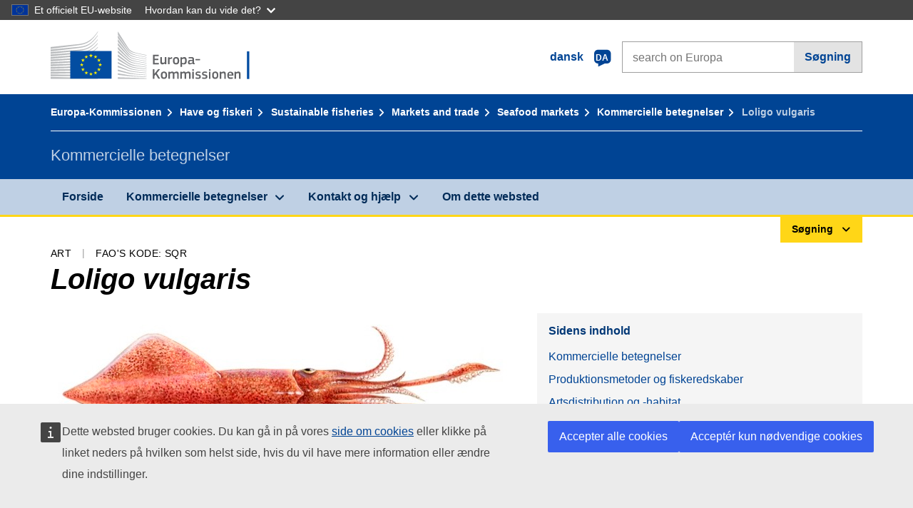

--- FILE ---
content_type: text/html;charset=UTF-8
request_url: https://fish-commercial-names.ec.europa.eu/fish-names/species/loligo-vulgaris_da
body_size: 15105
content:
<!DOCTYPE html>
<html lang="da" xmlns="http://www.w3.org/1999/xhtml" class="no-js" dir="ltr"><head id="j_idt6">
	    	
	    	<meta http-equiv="content-type" content="text/html; charset=utf-8" />
	    	<meta http-equiv="x-ua-compatible" content="IE=edge" />
	  		<meta name="viewport" content="width=device-width, initial-scale=1.0" />
	  		<link rel="canonical" href="https://fish-commercial-names.ec.europa.eu/fish-names/species/loligo-vulgaris_da" />
			<link rel="alternate" hreflang="bg" href="https://fish-commercial-names.ec.europa.eu/fish-names/species/loligo-vulgaris_bg" />
			<link rel="alternate" hreflang="es" href="https://fish-commercial-names.ec.europa.eu/fish-names/species/loligo-vulgaris_es" />
			<link rel="alternate" hreflang="cs" href="https://fish-commercial-names.ec.europa.eu/fish-names/species/loligo-vulgaris_cs" />
			<link rel="alternate" hreflang="da" href="https://fish-commercial-names.ec.europa.eu/fish-names/species/loligo-vulgaris_da" />
			<link rel="alternate" hreflang="de" href="https://fish-commercial-names.ec.europa.eu/fish-names/species/loligo-vulgaris_de" />
			<link rel="alternate" hreflang="et" href="https://fish-commercial-names.ec.europa.eu/fish-names/species/loligo-vulgaris_et" />
			<link rel="alternate" hreflang="el" href="https://fish-commercial-names.ec.europa.eu/fish-names/species/loligo-vulgaris_el" />
			<link rel="alternate" hreflang="en" href="https://fish-commercial-names.ec.europa.eu/fish-names/species/loligo-vulgaris_en" />
			<link rel="alternate" hreflang="fr" href="https://fish-commercial-names.ec.europa.eu/fish-names/species/loligo-vulgaris_fr" />
			<link rel="alternate" hreflang="ga" href="https://fish-commercial-names.ec.europa.eu/fish-names/species/loligo-vulgaris_ga" />
			<link rel="alternate" hreflang="hr" href="https://fish-commercial-names.ec.europa.eu/fish-names/species/loligo-vulgaris_hr" />
			<link rel="alternate" hreflang="it" href="https://fish-commercial-names.ec.europa.eu/fish-names/species/loligo-vulgaris_it" />
			<link rel="alternate" hreflang="lv" href="https://fish-commercial-names.ec.europa.eu/fish-names/species/loligo-vulgaris_lv" />
			<link rel="alternate" hreflang="lt" href="https://fish-commercial-names.ec.europa.eu/fish-names/species/loligo-vulgaris_lt" />
			<link rel="alternate" hreflang="hu" href="https://fish-commercial-names.ec.europa.eu/fish-names/species/loligo-vulgaris_hu" />
			<link rel="alternate" hreflang="mt" href="https://fish-commercial-names.ec.europa.eu/fish-names/species/loligo-vulgaris_mt" />
			<link rel="alternate" hreflang="nl" href="https://fish-commercial-names.ec.europa.eu/fish-names/species/loligo-vulgaris_nl" />
			<link rel="alternate" hreflang="pl" href="https://fish-commercial-names.ec.europa.eu/fish-names/species/loligo-vulgaris_pl" />
			<link rel="alternate" hreflang="pt" href="https://fish-commercial-names.ec.europa.eu/fish-names/species/loligo-vulgaris_pt" />
			<link rel="alternate" hreflang="ro" href="https://fish-commercial-names.ec.europa.eu/fish-names/species/loligo-vulgaris_ro" />
			<link rel="alternate" hreflang="sk" href="https://fish-commercial-names.ec.europa.eu/fish-names/species/loligo-vulgaris_sk" />
			<link rel="alternate" hreflang="sl" href="https://fish-commercial-names.ec.europa.eu/fish-names/species/loligo-vulgaris_sl" />
			<link rel="alternate" hreflang="fi" href="https://fish-commercial-names.ec.europa.eu/fish-names/species/loligo-vulgaris_fi" />
			<link rel="alternate" hreflang="sv" href="https://fish-commercial-names.ec.europa.eu/fish-names/species/loligo-vulgaris_sv" />
	  		
	  		<meta name="robots" content="follow, index" />
	  		<meta name="googlebot" content="follow, index" />
	  		<meta name="revisit-after" content="15 days" />
    	<meta name="description" content="Loligo vulgaris Lamarck, 1798 - Mere om denne art: Kommercielle betegnelser, Produktionsmetoder og fiskeredskaber, EU's kvalitetsordninger og ernæringsværdier, Bevarelsesforanstaltninger, Handelsnormer, Artsdistribution og -habitat, Artsbeskrivelse, Kombinerede Nomenklatur" />
	  		
	  		<meta name="keywords" content="Fiskeri,Kommercielle betegnelser,Forbrugerinformation,Videnskabelige navne" />
	  		
	  		<meta name="creator" content="COMM/DG/UNIT" />
	  		<meta name="reference" content="Fiskeri" />
	  		
	  		<meta name="classification" content="22000" />
	  		
	  		<meta name="theme-color" content="#034ea1" />
    		<meta name="msapplication-TileColor" content="#034ea1" />
    		
    		<meta name="format-detection" content="telephone=no" />
    	
    		<script>
    			const htmlClassList = document.querySelector('html').classList;
    			htmlClassList.remove('no-js');
    			htmlClassList.add('has-js');
	        </script>
	  		
	  		
	    	
	    	<link href="https://cdn4.fpfis.tech.ec.europa.eu/ecl/v1.15.0/ec-preset-website/styles/ecl-ec-preset-website.css" rel="stylesheet" integrity="sha384-5BNTsemPu9aTaz0l+wKCFNMfQSrI3w2hZEKCh0ozzzV7zIgy0Qx2Dm4FuUyQE9OE sha512-txUza241fRUG66SBGGy2KskI4/3XAPuBJFUMTIoe0iSjvrtRsZEZiuSg62KERBzONDMT8TGWWc/KasyDdIn1YQ==" crossorigin="anonymous" />
	    	
	        <link rel="icon" type="image/png" sizes="16x16" href="../ec-preset-website-1.15.0/images/favicon/favicon-16x16.png" />
	        <link rel="icon" type="image/png" sizes="32x32" href="../ec-preset-website-1.15.0/images/favicon/favicon-32x32.png" />
	        <link rel="icon" type="image/png" sizes="96x96" href="../ec-preset-website-1.15.0/images/favicon/favicon-96x96.png" />
			<link rel="icon" type="image/png" sizes="192x192" href="../ec-preset-website-1.15.0/images/favicon/android-chrome-192x192.png" />
			
			<link rel="apple-touch-icon" sizes="57x57" href="../ec-preset-website-1.15.0/images/favicon/apple-touch-icon-57x57.png" />
			<link rel="apple-touch-icon" sizes="60x60" href="../ec-preset-website-1.15.0/images/favicon/apple-touch-icon-60x60.png" />
			<link rel="apple-touch-icon" sizes="72x72" href="../ec-preset-website-1.15.0/images/favicon/apple-touch-icon-72x72.png" />
			<link rel="apple-touch-icon" sizes="76x76" href="../ec-preset-website-1.15.0/images/favicon/apple-touch-icon-76x76.png" />
			<link rel="apple-touch-icon" sizes="114x114" href="../ec-preset-website-1.15.0/images/favicon/apple-touch-icon-114x114.png" />
			<link rel="apple-touch-icon" sizes="120x120" href="../ec-preset-website-1.15.0/images/favicon/apple-touch-icon-120x120.png" />
			<link rel="apple-touch-icon" sizes="144x144" href="../ec-preset-website-1.15.0/images/favicon/apple-touch-icon-144x144.png" />
			<link rel="apple-touch-icon" sizes="152x152" href="../ec-preset-website-1.15.0/images/favicon/apple-touch-icon-152x152.png" />
			<link rel="apple-touch-icon" sizes="180x180" href="../ec-preset-website-1.15.0/images/favicon/apple-touch-icon-180x180.png" />
			
			<link rel="shortcut icon" type="image/ico" href="../ec-preset-website-1.15.0/images/favicon/favicon.ico" />
			<link rel="shortcut icon" type="image/vnd.microsoft.icon" href="../ec-preset-website-1.15.0/images/favicon/favicon.ico" />
			
			<meta name="msapplication-square70x70logo" content="../ec-preset-website-1.15.0/images/favicon/mstile-70x70.png" />
			<meta name="msapplication-square150x150logo" content="../ec-preset-website-1.15.0/images/favicon/mstile-150x150.png" />
			<meta name="msapplication-square310x310logo" content="../ec-preset-website-1.15.0/images/favicon/mstile-310x310.png" />
			<meta name="msapplication-wide310x150logo" content="../ec-preset-website-1.15.0/images/favicon/mstile-310x150.png" />
			<meta name="msapplication-TileImage" content="../ec-preset-website-1.15.0/images/favicon/mstile-144x144.png" />
			
	        <title>Loligo vulgaris</title>
	        
	        
	        
	        
	        <script type="text/javascript" src="../jakarta.faces.resource/scripts/jquery/jquery-1.11.3.min.js.xhtml"></script>
    		<script type="text/javascript">
				
    			var requestContextPath ='../';
    		</script>
    		
    		
    		
    		 
    		
    		
    		<script defer="defer" src="https://europa.eu/webtools/load.js?globan=1110" type="text/javascript"></script><link rel="stylesheet" href="../jakarta.faces.resource/eNplzd0KgzAMBeAnSjOEwdjbxJLaav9oMmSwh5_Wi4m7S75zQlYeZ2rydCUr0MpSEuPdPMyAVgQpRpNChlmc2fbPbvYlWhImagw3M1xd9B35ikU9N-iR_B1UsiFPh7vGtLhIk-Bv7InUFpShv60JPI14kHhmPfte_wJt2lIy.css.xhtml?ln=omnifaces.combined&amp;v=1767881817519" crossorigin="use-credentials" integrity="" /><script src="../jakarta.faces.resource/eNrLSsxOLCpJ1EtLTE4ttgKTelnFNfm5eZkQITgLKAwAkVERgQ.js.xhtml?ln=omnifaces.combined&amp;v=1698851400000" crossorigin="use-credentials" integrity=""></script></head><body class="ecl-typography language-da">
	        
	    	<script type="application/json">{"utility": "cck"}</script>
			<script type="application/json">
				{
					"utility": "analytics",
					"siteID":"608",
					"sitePath":["fish-commercial-names.ec.europa.eu"],
					"is404":false,
					"is403":false,
					"instance":"ec.europa.eu"
				}
			</script>
			<script type="application/json">
				{
					"service": "share",
					"version" : "2.0",
					"popup": false,
					"networks": [
						"x",
						"facebook",
						"linkedin",
						"email",
						"more"
					],
					"display": "icons",
					"via": "EU_MARE",
					"selection": false,
					"shortenurl": true,
					"target": true,
					"renderTo": "social-media-share",
					"render": true
				}
			</script><div id="skip-link" class="ecl-skip-link__wrapper ">
		<a href="#main-content" class="ecl-skip-link">Gå til indhold</a></div>
			<a id="top-anchor" tabindex="-1"></a>

	<header class="ecl-site-header" role="banner">
		

		

		<div class="ecl-container ecl-site-header__banner mare-site-header__banner">
			<a id="j_idt31" href="https://ec.europa.eu/info/index_da" class="ecl-logo ecl-logo--logotype ecl-site-header__logo" title="Forside - Europa-Kommissionen">
	 			<span class="ecl-u-sr-only">Forside - Europa-Kommissionen</span>
			</a>
			
			<div class="ecl-language-list ecl-language-list--overlay ecl-site-header__language-list">
			
				<div id="ecl-overlay-language-list" class="ecl-dialog__overlay ecl-dialog__overlay--blue" aria-hidden="true"></div>
				
				<div class="ecl-lang-select-sites ecl-link" data-ecl-dialog="ecl-dialog" id="ecl-lang-select-sites__overlay">
        			<a href="#" class="ecl-lang-select-sites__link">
	    				<span class="ecl-lang-select-sites__label">dansk</span>
	    				<span class="ecl-lang-select-sites__code">
	      					<span class="ecl-icon ecl-icon--language ecl-lang-select-sites__icon"></span>
	      					<span class="ecl-lang-select-sites__code-text">da</span>
	    				</span>
  					</a>
      			</div>
      			
      			<div class="ecl-dialog ecl-dialog--transparent ecl-dialog--wide mare-dialog" id="ecl-dialog" aria-labelledby="ecl-dialog-title" aria-describedby="ecl-dialog-description" aria-hidden="true" role="dialog">
        			<h3 id="ecl-dialog-title" class="ecl-heading ecl-heading--h3 ecl-u-sr-only">Dialog</h3>
        			<p id="ecl-dialog-description" class="ecl-u-sr-only"></p>
        			<div class="ecl-dialog__body">
          				<section>
            				<div class="">
	              				<div class="ecl-container">
	                				<div class="ecl-row">
	                  					<div class="ecl-col-lg-8 ecl-offset-lg-2">
	                    					<h2 lang="en" class="ecl-heading ecl-heading--h2 ecl-dialog__title">
	                      						<span class="ecl-icon ecl-icon--generic-lang"></span> Vælg sprog
	                    					</h2>
	                    					<div class="ecl-row">
	                    						<div class="ecl-col-md-6"><a href="./loligo-vulgaris_bg" class="ecl-button ecl-button--default ecl-button--block ecl-language-list__button " hreflang="bg" lang="bg" rel="alternate">български</a><a href="./loligo-vulgaris_es" class="ecl-button ecl-button--default ecl-button--block ecl-language-list__button " hreflang="es" lang="es" rel="alternate">español</a><a href="./loligo-vulgaris_cs" class="ecl-button ecl-button--default ecl-button--block ecl-language-list__button " hreflang="cs" lang="cs" rel="alternate">čeština</a><a href="./loligo-vulgaris_da" class="ecl-button ecl-button--default ecl-button--block ecl-language-list__button ecl-language-list__button--active" hreflang="da" lang="da" rel="alternate">dansk
	<span class="ecl-icon ecl-icon--check ecl-u-f-r"></span></a><a href="./loligo-vulgaris_de" class="ecl-button ecl-button--default ecl-button--block ecl-language-list__button " hreflang="de" lang="de" rel="alternate">Deutsch</a><a href="./loligo-vulgaris_et" class="ecl-button ecl-button--default ecl-button--block ecl-language-list__button " hreflang="et" lang="et" rel="alternate">eesti</a><a href="./loligo-vulgaris_el" class="ecl-button ecl-button--default ecl-button--block ecl-language-list__button " hreflang="el" lang="el" rel="alternate">Ελληνικά</a><a href="./loligo-vulgaris_en" class="ecl-button ecl-button--default ecl-button--block ecl-language-list__button " hreflang="en" lang="en" rel="alternate">English</a><a href="./loligo-vulgaris_fr" class="ecl-button ecl-button--default ecl-button--block ecl-language-list__button " hreflang="fr" lang="fr" rel="alternate">français</a><a href="./loligo-vulgaris_ga" class="ecl-button ecl-button--default ecl-button--block ecl-language-list__button " hreflang="ga" lang="ga" rel="alternate">Gaeilge</a><a href="./loligo-vulgaris_hr" class="ecl-button ecl-button--default ecl-button--block ecl-language-list__button " hreflang="hr" lang="hr" rel="alternate">hrvatski</a><a href="./loligo-vulgaris_it" class="ecl-button ecl-button--default ecl-button--block ecl-language-list__button " hreflang="it" lang="it" rel="alternate">italiano</a></div><div class="ecl-col-md-6"><a href="./loligo-vulgaris_lv" class="ecl-button ecl-button--default ecl-button--block ecl-language-list__button " hreflang="lv" lang="lv" rel="alternate">latviešu</a><a href="./loligo-vulgaris_lt" class="ecl-button ecl-button--default ecl-button--block ecl-language-list__button " hreflang="lt" lang="lt" rel="alternate">lietuvių</a><a href="./loligo-vulgaris_hu" class="ecl-button ecl-button--default ecl-button--block ecl-language-list__button " hreflang="hu" lang="hu" rel="alternate">magyar</a><a href="./loligo-vulgaris_mt" class="ecl-button ecl-button--default ecl-button--block ecl-language-list__button " hreflang="mt" lang="mt" rel="alternate">Malti</a><a href="./loligo-vulgaris_nl" class="ecl-button ecl-button--default ecl-button--block ecl-language-list__button " hreflang="nl" lang="nl" rel="alternate">Nederlands</a><a href="./loligo-vulgaris_pl" class="ecl-button ecl-button--default ecl-button--block ecl-language-list__button " hreflang="pl" lang="pl" rel="alternate">polski</a><a href="./loligo-vulgaris_pt" class="ecl-button ecl-button--default ecl-button--block ecl-language-list__button " hreflang="pt" lang="pt" rel="alternate">português</a><a href="./loligo-vulgaris_ro" class="ecl-button ecl-button--default ecl-button--block ecl-language-list__button " hreflang="ro" lang="ro" rel="alternate">română</a><a href="./loligo-vulgaris_sk" class="ecl-button ecl-button--default ecl-button--block ecl-language-list__button " hreflang="sk" lang="sk" rel="alternate">slovenčina</a><a href="./loligo-vulgaris_sl" class="ecl-button ecl-button--default ecl-button--block ecl-language-list__button " hreflang="sl" lang="sl" rel="alternate">slovenščina</a><a href="./loligo-vulgaris_fi" class="ecl-button ecl-button--default ecl-button--block ecl-language-list__button " hreflang="fi" lang="fi" rel="alternate">suomi</a><a href="./loligo-vulgaris_sv" class="ecl-button ecl-button--default ecl-button--block ecl-language-list__button " hreflang="sv" lang="sv" rel="alternate">svenska</a>
	                    						</div>
	                    						<button class="ecl-dialog__dismiss ecl-dialog__dismiss--inverted">Luk</button>
	                    					</div>
	                    				</div>
	                    			</div>
	                    		</div>
	                    	</div>
	                    </section>
	                </div>
	            </div>
	            
      		</div>

			<form id="nexteuropa-europa-search-search-form" class="ecl-search-form ecl-site-header__search ecl-u-mt-none ecl-u-mt-sm-s" action="https://ec.europa.eu/search/?" method="get" accept-charset="UTF-8">
				<label for="global-search" class="ecl-search-form__textfield-wrapper">
					<span class="ecl-u-sr-only">Search on Europa websites</span>
					<input id="global-search" type="search" class="ecl-text-input ecl-search-form__textfield" name="QueryText" maxlength="128" placeholder="search on Europa" />
					<input type="hidden" name="swlang" value="da" />
				</label>
				<button class="ecl-button ecl-button--form ecl-search-form__button" type="submit">Søgning</button>
			</form>
		</div>
	</header>
	
	<div id="page-header" class="ecl-page-header">
  		<div class="ecl-container">
	
	<nav id="page-header:j_idt45" class="ecl-breadcrumb null" aria-label="breadcrumb">
  		<span class="ecl-u-sr-only">You are here:</span>
  		<ol class="ecl-breadcrumb__segments-wrapper">
  				<li class="ecl-breadcrumb__segment ecl-breadcrumb__segment--first"><a href="https://ec.europa.eu/info/index_da" class="ecl-link ecl-link--inverted ecl-link--standalone ecl-breadcrumb__link">Europa-Kommissionen</a>
    			</li>
  				<li class="ecl-breadcrumb__segment"><a href="https://ec.europa.eu/oceans-and-fisheries/index_da" class="ecl-link ecl-link--inverted ecl-link--standalone ecl-breadcrumb__link">Have og fiskeri</a>
    			</li>
  				<li class="ecl-breadcrumb__segment"><a href="https://ec.europa.eu/oceans-and-fisheries/fisheries_da" class="ecl-link ecl-link--inverted ecl-link--standalone ecl-breadcrumb__link">Sustainable fisheries</a>
    			</li>
  				<li class="ecl-breadcrumb__segment"><a href="https://ec.europa.eu/oceans-and-fisheries/fisheries/markets-and-trade_da" class="ecl-link ecl-link--inverted ecl-link--standalone ecl-breadcrumb__link">Markets and trade</a>
    			</li>
  				<li class="ecl-breadcrumb__segment"><a href="https://ec.europa.eu/oceans-and-fisheries/fisheries/markets-and-trade/seafood-markets_da" class="ecl-link ecl-link--inverted ecl-link--standalone ecl-breadcrumb__link">Seafood markets</a>
    			</li>
  				<li class="ecl-breadcrumb__segment"><a href="../home_da" class="ecl-link ecl-link--inverted ecl-link--standalone ecl-breadcrumb__link">Kommercielle betegnelser</a>
    			</li>
  			<li class="ecl-breadcrumb__segment ecl-breadcrumb__segment--last">
  				<span>Loligo vulgaris</span>
  			</li>
	  	</ol>
	</nav>
			
  			<div class="ecl-page-header__body">
  					<div class="ecl-page-header__identity">Kommercielle betegnelser</div>
  			</div>
  		</div>
  	</div>
	
	<nav id="navigation-menu" class="ecl-navigation-menu null" aria-label="Main Navigation">
		<div class="ecl-container">
			<button class="ecl-navigation-menu__toggle ecl-navigation-menu__hamburger ecl-navigation-menu__hamburger--squeeze" aria-controls="nav-menu-expandable-root" aria-expanded="false">
      			<span class="ecl-navigation-menu__hamburger-box">
        			<span class="ecl-navigation-menu__hamburger-inner"></span>
      			</span>
      			<span class="ecl-navigation-menu__hamburger-label">Menu</span>
    		</button>
    		<ul class="ecl-navigation-menu__root" id="nav-menu-expandable-root" hidden="true">
    				<li class="ecl-navigation-menu__item"><a href="../home_da" class="ecl-navigation-menu__link">Forside</a>
    				</li>
    				<li class="ecl-navigation-menu__item"><a href="#" class="ecl-navigation-menu__link" aria-controls="nav-menu-expandable-group-1" aria-expanded="false" aria-haspopup="true">Kommercielle betegnelser</a>
								<div class="ecl-navigation-menu__group ecl-row" id="nav-menu-expandable-group-1">
									<div class="ecl-col">
										<ul class="ecl-navigation-menu__links ecl-list ecl-list--unstyled">
												<li class="ecl-navigation-menu__item"><a href="../aquatic-resources_da" class="ecl-navigation-menu__link">Avanceret søgning</a>
												</li>
												<li class="ecl-navigation-menu__item"><a href="../member-states_da" class="ecl-navigation-menu__link">Nationale lister</a>
												</li>
												<li class="ecl-navigation-menu__item"><a href="../open-data_da" class="ecl-navigation-menu__link">Åbne data</a>
												</li>
										</ul>
									</div>
								</div>
    				</li>
    				<li class="ecl-navigation-menu__item"><a href="#" class="ecl-navigation-menu__link" aria-controls="nav-menu-expandable-group-2" aria-expanded="false" aria-haspopup="true">Kontakt og hjælp</a>
								<div class="ecl-navigation-menu__group ecl-row" id="nav-menu-expandable-group-2">
									<div class="ecl-col">
										<ul class="ecl-navigation-menu__links ecl-list ecl-list--unstyled">
												<li class="ecl-navigation-menu__item"><a href="../contact_da" class="ecl-navigation-menu__link">Kontakt os</a>
												</li>
												<li class="ecl-navigation-menu__item"><a href="../faq_da" class="ecl-navigation-menu__link">OSS</a>
												</li>
										</ul>
									</div>
								</div>
    				</li>
    				<li class="ecl-navigation-menu__item"><a href="../about_da" class="ecl-navigation-menu__link">Om dette websted</a>
    				</li>
    		</ul>
		</div>
	</nav><div class="ecl-u-d-flex ecl-u-flex-column-reverse">
		
		<div style="border-top: 3px solid #ffd617;">
			<div style="text-align: right; margin-top: -3px;" class="ecl-container ecl-u-mt-xxxs">
				<button aria-expanded="false" id="quick-search-expandable-button" aria-controls="quick-search-expandable" class="ecl-button ecl-button--call ecl-expandable__button ecl-u-fs-xs ecl-u-ph-xs ecl-u-pv-xxs ecl-u-d-inline-block">Søgning</button>
			</div>
		</div>
		<div aria-hidden="true" aria-labelledby="quick-search-expandable-button" id="quick-search-expandable" class="ecl-u-aria" style="background-color: #f2f5f9;">
			<div class="ecl-container">
<form id="quick-search-form" name="quick-search-form" method="post" action="./loligo-vulgaris_da" class="ecl-form ecl-u-pt-xs ecl-u-pb-m" enctype="application/x-www-form-urlencoded" data-partialsubmit="true">
<input type="hidden" name="quick-search-form" value="quick-search-form" />

					<fieldset>
						<legend class="ecl-u-sr-only"></legend>

	<div id="quick-search-form:quick-search-option" role="radiogroup" aria-labelledby="quick-search-form:quick-search-option_label" class="ecl-radio-group ecl-u-d-lg-flex mare-radio-group-tab ecl-u-mv-xxxs">
  		<p id="quick-search-form:quick-search-option_label" class="ecl-u-sr-only">Search by</p>
<label class="ecl-form-label ecl-radio" for="quick-search-form:quick-search-option:search-option:0"><input type="radio" class="ecl-radio__input ecl-u-sr-only" checked="checked" name="quick-search-form:quick-search-option:search-option" id="quick-search-form:quick-search-option:search-option:0" value="1" /><span class="ecl-radio__label">Kommerciel betegnelse</span></label>
<label class="ecl-form-label ecl-radio" for="quick-search-form:quick-search-option:search-option:1"><input type="radio" class="ecl-radio__input ecl-u-sr-only" name="quick-search-form:quick-search-option:search-option" id="quick-search-form:quick-search-option:search-option:1" value="2" /><span class="ecl-radio__label">Videnskabeligt navn</span></label>
<label class="ecl-form-label ecl-radio" for="quick-search-form:quick-search-option:search-option:2"><input type="radio" class="ecl-radio__input ecl-u-sr-only" name="quick-search-form:quick-search-option:search-option" id="quick-search-form:quick-search-option:search-option:2" value="3" /><span class="ecl-radio__label">FAO's alfa-3-kode</span></label>
<label class="ecl-form-label ecl-radio" for="quick-search-form:quick-search-option:search-option:3"><input type="radio" class="ecl-radio__input ecl-u-sr-only" name="quick-search-form:quick-search-option:search-option" id="quick-search-form:quick-search-option:search-option:3" value="4" /><span class="ecl-radio__label">Kombinerede Nomenklatur</span></label>
	</div>
					</fieldset>
					<div class="ecl-search-form ecl-search-form--internal"><label id="quick-search-form:quick-search-label" for="quick-search-form:quick-search-input" class="ecl-form-label ecl-u-sr-only">Enter the search term</label>
						<label class="ecl-form-label ecl-u-sr-only" for="tt-hint">Enter the search term</label>
						<span class="ecl-search-form__textfield-wrapper ecl-u-bg-default"><input id="quick-search-form:quick-search-input" type="search" name="quick-search-form:quick-search-input" autocomplete="off" class="ecl-text-input ecl-search-form__textfield autocomplete " maxlength="524288" placeholder="" />
						</span><input id="quick-search-form:quick-hidden-match" type="hidden" name="quick-search-form:quick-hidden-match" value="n" /><button id="quick-search-form:quick-search-button" type="submit" name="quick-search-form:quick-search-button" value="Søgning" class="ecl-button ecl-button--form-primary ecl-search-form__button">Søgning</button>
					</div><input type="hidden" name="jakarta.faces.ViewState" value="825484994916225107:-8413892796480281303" autocomplete="off" />
</form>
			</div>
		</div></div>




    	<main>
  			<a id="main-content" tabindex="-1"></a>
		
		<div class="ecl-container ecl-u-mb-l ecl-u-mt-m ecl-u-mt-md-xxxs">
			<div class="ecl-meta"><span class="ecl-meta__item">Art</span>
  				<span class="ecl-meta__item">FAO's kode: SQR</span>
  			</div>
			<h1 class="ecl-heading ecl-heading--h1 ecl-u-mt-xxxs mare-scientific-name">Loligo vulgaris</h1>
			
			<div class="ecl-row ecl-u-align-items-center">
				<div class="ecl-col-12 ecl-col-lg-7"><img src="../jakarta.faces.resource/pictograms/loligo_vulgaris.jpg.xhtml?ln=images" alt="Loligo vulgaris" style="max-height: 300px" title="Loligo vulgaris" class="ecl-image--fluid ecl-u-d-block ecl-u-mh-auto" /><div class="ecl-u-fs-xs mare-u-text-right ecl-u-color-grey-75">© Scandinavian Fishing Year Book</div>
				</div>

				<div class="ecl-col-12 ecl-col-lg-5 ecl-u-align-self-start">
					
					<div class="ecl-link-block ecl-u-mt-m ecl-u-mt-lg-none">
  						<div class="ecl-link-block__title">Sidens indhold</div>
 						<ul class="ecl-link-block__list">
   							<li class="ecl-link-block__item">
   								<a class="ecl-link ecl-link--standalone ecl-link-block__link" href="#commdes">Kommercielle betegnelser</a>
   							</li>
   							<li class="ecl-link-block__item">
     								<a class="ecl-link ecl-link--standalone ecl-link-block__link" href="#ecl-accordion-header-prod-gears">Produktionsmetoder og fiskeredskaber</a>
   							</li>
   							<li class="ecl-link-block__item">
     								<a class="ecl-link ecl-link--standalone ecl-link-block__link" href="#ecl-accordion-header-distrib-habitat">Artsdistribution og -habitat</a>
   							</li>
   							<li class="ecl-link-block__item">
     								<a class="ecl-link ecl-link--standalone ecl-link-block__link" href="#ecl-accordion-header-species-descr">Artsbeskrivelse</a>
   							</li>
   							<li class="ecl-link-block__item">
     								<a class="ecl-link ecl-link--standalone ecl-link-block__link" href="#ecl-accordion-header-comb-nomenc">Kombinerede Nomenklatur</a>
   							</li>
 						</ul>
					</div>
				</div>
			</div>
		</div>
		
		
		<div id="commdes" class="ecl-container ecl-u-mv-l">
			<h2 class="ecl-heading ecl-heading--h2">Kommercielle betegnelser</h2>
			
			<div class="ecl-u-mt-m"><div class="comm_des_tbl_cont">
					
					<table id="designation-table" class="ecl-table ecl-table--responsive">
						<thead>
							<tr>
								<th scope="col">Land</th>
								<th scope="col">Kommercielle betegnelser</th>
								<th scope="col">Navne, der er accepteret eller godkendt lokalt eller regionalt</th>
							</tr>
						</thead>
						<tbody>
							<tr>
								<td>
									<div class="ecl-u-d-flex ecl-u-align-items-center ecl-u-mt-xxs ecl-u-mt-md-none">
										<div class="fflag fflag-BE ff-lg ecl-u-mr-xxs"></div>
										<span class="mare-u-white-space-nowrap">Belgien</span>
									</div>	
								</td>
								<td>
									<ul class="ecl-list--unstyled ecl-u-ma-none">
										<li class="ecl-u-mt-xxs ecl-u-mt-md-none">
											<div class="ecl-u-d-flex ecl-u-align-items-start">
												<span class="mare-lang-label" title="fransk">fr</span>
												<span>
													<span class="mare-u-fw-bold ecl-u-color-primary" lang="fr">Encornet</span>
												</span>
											</div>
										</li>
										<li class="ecl-u-mt-xxs ">
											<div class="ecl-u-d-flex ecl-u-align-items-start">
												<span class="mare-lang-label" title="fransk">fr</span>
												<span>
													<span class="mare-u-fw-bold ecl-u-color-primary" lang="fr">Calmar</span>
												</span>
											</div>
										</li>
										<li class="ecl-u-mt-xxs ">
											<div class="ecl-u-d-flex ecl-u-align-items-start">
												<span class="mare-lang-label" title="nederlandsk">nl</span>
												<span>
													<span class="mare-u-fw-bold ecl-u-color-primary" lang="nl">Pijlinktvis</span>
												</span>
											</div>
										</li>
										<li class="ecl-u-mt-xxs ">
											<div class="ecl-u-d-flex ecl-u-align-items-start">
												<span class="mare-lang-label" title="nederlandsk">nl</span>
												<span>
													<span class="mare-u-fw-bold ecl-u-color-primary" lang="nl">Inktvis</span>
												</span>
											</div>
										</li>
										<li class="ecl-u-mt-xxs ">
											<div class="ecl-u-d-flex ecl-u-align-items-start">
												<span class="mare-lang-label" title="nederlandsk">nl</span>
												<span>
													<span class="mare-u-fw-bold ecl-u-color-primary" lang="nl">Calamar</span>
												</span>
											</div>
										</li>
									</ul>
								</td>
								<td><span class="ecl-u-d-block ecl-u-mt-xxs ecl-u-mt-md-none">–</span>
								</td>
							</tr>
							<tr>
								<td>
									<div class="ecl-u-d-flex ecl-u-align-items-center ecl-u-mt-xxs ecl-u-mt-md-none">
										<div class="fflag fflag-BG ff-lg ecl-u-mr-xxs"></div>
										<span class="mare-u-white-space-nowrap">Bulgarien</span>
									</div>	
								</td>
								<td>
									<ul class="ecl-list--unstyled ecl-u-ma-none">
										<li class="ecl-u-mt-xxs ecl-u-mt-md-none">
											<div class="ecl-u-d-flex ecl-u-align-items-start">
												<span class="mare-lang-label" title="bulgarsk">bg</span>
												<span>
													<span class="mare-u-fw-bold ecl-u-color-primary" lang="bg">Обикновен калмар</span>
												</span>
											</div>
										</li>
										<li class="ecl-u-mt-xxs ">
											<div class="ecl-u-d-flex ecl-u-align-items-start">
												<span class="mare-lang-label" title="bulgarsk">bg</span>
												<span>
													<span class="mare-u-fw-bold ecl-u-color-primary" lang="bg">Европейски калмар</span>
												</span>
											</div>
										</li>
										<li class="ecl-u-mt-xxs ">
											<div class="ecl-u-d-flex ecl-u-align-items-start">
												<span class="mare-lang-label" title="bulgarsk">bg</span>
												<span>
													<span class="mare-u-fw-bold ecl-u-color-primary" lang="bg">Калмар</span>
												</span>
											</div>
										</li>
									</ul>
								</td>
								<td><span class="ecl-u-d-block ecl-u-mt-xxs ecl-u-mt-md-none">–</span>
								</td>
							</tr>
							<tr>
								<td>
									<div class="ecl-u-d-flex ecl-u-align-items-center ecl-u-mt-xxs ecl-u-mt-md-none">
										<div class="fflag fflag-CY ff-lg ecl-u-mr-xxs"></div>
										<span class="mare-u-white-space-nowrap">Cypern</span>
									</div>	
								</td>
								<td>
									<ul class="ecl-list--unstyled ecl-u-ma-none">
										<li class="ecl-u-mt-xxs ecl-u-mt-md-none">
											<div class="ecl-u-d-flex ecl-u-align-items-start">
												<span class="mare-lang-label" title="græsk">el</span>
												<span>
													<span class="mare-u-fw-bold ecl-u-color-primary" lang="el">καλαμάρι</span>
												</span>
											</div>
										</li>
									</ul>
								</td>
								<td><span class="ecl-u-d-block ecl-u-mt-xxs ecl-u-mt-md-none">–</span>
								</td>
							</tr>
							<tr>
								<td>
									<div class="ecl-u-d-flex ecl-u-align-items-center ecl-u-mt-xxs ecl-u-mt-md-none">
										<div class="fflag fflag-DK ff-lg ecl-u-mr-xxs"></div>
										<span class="mare-u-white-space-nowrap">Danmark</span>
									</div>	
								</td>
								<td>
									<ul class="ecl-list--unstyled ecl-u-ma-none">
										<li class="ecl-u-mt-xxs ecl-u-mt-md-none">
											<div class="ecl-u-d-flex ecl-u-align-items-start">
												<span class="mare-lang-label" title="dansk">da</span>
												<span>
													<span class="mare-u-fw-bold ecl-u-color-primary" lang="da">Europæisk loligo</span>
												</span>
											</div>
										</li>
										<li class="ecl-u-mt-xxs ">
											<div class="ecl-u-d-flex ecl-u-align-items-start">
												<span class="mare-lang-label" title="dansk">da</span>
												<span>
													<span class="mare-u-fw-bold ecl-u-color-primary" lang="da">europæisk loligoblæksprutte</span>
												</span>
											</div>
										</li>
									</ul>
								</td>
								<td><span class="ecl-u-d-block ecl-u-mt-xxs ecl-u-mt-md-none">–</span>
								</td>
							</tr>
							<tr class="to-be-hidden show">
								<td>
									<div class="ecl-u-d-flex ecl-u-align-items-center ecl-u-mt-xxs ecl-u-mt-md-none">
										<div class="fflag fflag-EE ff-lg ecl-u-mr-xxs"></div>
										<span class="mare-u-white-space-nowrap">Estland</span>
									</div>	
								</td>
								<td>
									<ul class="ecl-list--unstyled ecl-u-ma-none">
										<li class="ecl-u-mt-xxs ecl-u-mt-md-none">
											<div class="ecl-u-d-flex ecl-u-align-items-start">
												<span class="mare-lang-label" title="estisk">et</span>
												<span>
													<span class="mare-u-fw-bold ecl-u-color-primary" lang="et">Harilik ebakalmaar</span>
												</span>
											</div>
										</li>
									</ul>
								</td>
								<td><span class="ecl-u-d-block ecl-u-mt-xxs ecl-u-mt-md-none">–</span>
								</td>
							</tr>
							<tr class="to-be-hidden show">
								<td>
									<div class="ecl-u-d-flex ecl-u-align-items-center ecl-u-mt-xxs ecl-u-mt-md-none">
										<div class="fflag fflag-FI ff-lg ecl-u-mr-xxs"></div>
										<span class="mare-u-white-space-nowrap">Finland</span>
									</div>	
								</td>
								<td>
									<ul class="ecl-list--unstyled ecl-u-ma-none">
										<li class="ecl-u-mt-xxs ecl-u-mt-md-none">
											<div class="ecl-u-d-flex ecl-u-align-items-start">
												<span class="mare-lang-label" title="finsk">fi</span>
												<span>
													<span class="mare-u-fw-bold ecl-u-color-primary" lang="fi">kalmari</span>
												</span>
											</div>
										</li>
										<li class="ecl-u-mt-xxs ">
											<div class="ecl-u-d-flex ecl-u-align-items-start">
												<span class="mare-lang-label" title="finsk">fi</span>
												<span>
													<span class="mare-u-fw-bold ecl-u-color-primary" lang="fi">mustekala</span>
												</span>
											</div>
										</li>
										<li class="ecl-u-mt-xxs ">
											<div class="ecl-u-d-flex ecl-u-align-items-start">
												<span class="mare-lang-label" title="svensk">sv</span>
												<span>
													<span class="mare-u-fw-bold ecl-u-color-primary" lang="sv">bläckfisk</span>
												</span>
											</div>
										</li>
									</ul>
								</td>
								<td><span class="ecl-u-d-block ecl-u-mt-xxs ecl-u-mt-md-none">–</span>
								</td>
							</tr>
							<tr class="to-be-hidden show">
								<td>
									<div class="ecl-u-d-flex ecl-u-align-items-center ecl-u-mt-xxs ecl-u-mt-md-none">
										<div class="fflag fflag-FR ff-lg ecl-u-mr-xxs"></div>
										<span class="mare-u-white-space-nowrap">Frankrig</span>
									</div>	
								</td>
								<td>
									<ul class="ecl-list--unstyled ecl-u-ma-none">
										<li class="ecl-u-mt-xxs ecl-u-mt-md-none">
											<div class="ecl-u-d-flex ecl-u-align-items-start">
												<span class="mare-lang-label" title="fransk">fr</span>
												<span>
													<span class="mare-u-fw-bold ecl-u-color-primary" lang="fr">calmar</span>
												</span>
											</div>
										</li>
										<li class="ecl-u-mt-xxs ">
											<div class="ecl-u-d-flex ecl-u-align-items-start">
												<span class="mare-lang-label" title="fransk">fr</span>
												<span>
													<span class="mare-u-fw-bold ecl-u-color-primary" lang="fr">encornet</span>
												</span>
											</div>
										</li>
									</ul>
								</td>
								<td><span class="ecl-u-d-block ecl-u-mt-xxs ecl-u-mt-md-none">–</span>
								</td>
							</tr>
							<tr class="to-be-hidden show">
								<td>
									<div class="ecl-u-d-flex ecl-u-align-items-center ecl-u-mt-xxs ecl-u-mt-md-none">
										<div class="fflag fflag-GR ff-lg ecl-u-mr-xxs"></div>
										<span class="mare-u-white-space-nowrap">Grækenland</span>
									</div>	
								</td>
								<td>
									<ul class="ecl-list--unstyled ecl-u-ma-none">
										<li class="ecl-u-mt-xxs ecl-u-mt-md-none">
											<div class="ecl-u-d-flex ecl-u-align-items-start">
												<span class="mare-lang-label" title="græsk">el</span>
												<span>
													<span class="mare-u-fw-bold ecl-u-color-primary" lang="el">Καλαμάρι</span>
												</span>
											</div>
										</li>
									</ul>
								</td>
								<td><span class="ecl-u-d-block ecl-u-mt-xxs ecl-u-mt-md-none">–</span>
								</td>
							</tr>
							<tr class="to-be-hidden show">
								<td>
									<div class="ecl-u-d-flex ecl-u-align-items-center ecl-u-mt-xxs ecl-u-mt-md-none">
										<div class="fflag fflag-IE ff-lg ecl-u-mr-xxs"></div>
										<span class="mare-u-white-space-nowrap">Irland</span>
									</div>	
								</td>
								<td>
									<ul class="ecl-list--unstyled ecl-u-ma-none">
										<li class="ecl-u-mt-xxs ecl-u-mt-md-none">
											<div class="ecl-u-d-flex ecl-u-align-items-start">
												<span class="mare-lang-label" title="engelsk">en</span>
												<span>
													<span class="mare-u-fw-bold ecl-u-color-primary" lang="en">European squid</span>
												</span>
											</div>
										</li>
										<li class="ecl-u-mt-xxs ">
											<div class="ecl-u-d-flex ecl-u-align-items-start">
												<span class="mare-lang-label" title="irsk">ga</span>
												<span>
													<span class="mare-u-fw-bold ecl-u-color-primary" lang="ga">Máthair shúigh Eorpach</span>
												</span>
											</div>
										</li>
									</ul>
								</td>
								<td><span class="ecl-u-d-block ecl-u-mt-xxs ecl-u-mt-md-none">–</span>
								</td>
							</tr>
							<tr class="to-be-hidden show">
								<td>
									<div class="ecl-u-d-flex ecl-u-align-items-center ecl-u-mt-xxs ecl-u-mt-md-none">
										<div class="fflag fflag-IT ff-lg ecl-u-mr-xxs"></div>
										<span class="mare-u-white-space-nowrap">Italien</span>
									</div>	
								</td>
								<td>
									<ul class="ecl-list--unstyled ecl-u-ma-none">
										<li class="ecl-u-mt-xxs ecl-u-mt-md-none">
											<div class="ecl-u-d-flex ecl-u-align-items-start">
												<span class="mare-lang-label" title="italiensk">it</span>
												<span>
													<span class="mare-u-fw-bold ecl-u-color-primary" lang="it">Calamaro</span>
												</span>
											</div>
										</li>
									</ul>
								</td>
								<td><span class="ecl-u-d-block ecl-u-mt-xxs ecl-u-mt-md-none">–</span>
								</td>
							</tr>
							<tr class="to-be-hidden show">
								<td>
									<div class="ecl-u-d-flex ecl-u-align-items-center ecl-u-mt-xxs ecl-u-mt-md-none">
										<div class="fflag fflag-HR ff-lg ecl-u-mr-xxs"></div>
										<span class="mare-u-white-space-nowrap">Kroatien</span>
									</div>	
								</td>
								<td>
									<ul class="ecl-list--unstyled ecl-u-ma-none">
										<li class="ecl-u-mt-xxs ecl-u-mt-md-none">
											<div class="ecl-u-d-flex ecl-u-align-items-start">
												<span class="mare-lang-label" title="kroatisk">hr</span>
												<span>
													<span class="mare-u-fw-bold ecl-u-color-primary" lang="hr">lignja</span>
												</span>
											</div>
										</li>
									</ul>
								</td>
								<td><span class="ecl-u-d-block ecl-u-mt-xxs ecl-u-mt-md-none">–</span>
								</td>
							</tr>
							<tr class="to-be-hidden show">
								<td>
									<div class="ecl-u-d-flex ecl-u-align-items-center ecl-u-mt-xxs ecl-u-mt-md-none">
										<div class="fflag fflag-LT ff-lg ecl-u-mr-xxs"></div>
										<span class="mare-u-white-space-nowrap">Litauen</span>
									</div>	
								</td>
								<td>
									<ul class="ecl-list--unstyled ecl-u-ma-none">
										<li class="ecl-u-mt-xxs ecl-u-mt-md-none">
											<div class="ecl-u-d-flex ecl-u-align-items-start">
												<span class="mare-lang-label" title="litauisk">lt</span>
												<span>
													<span class="mare-u-fw-bold ecl-u-color-primary" lang="lt">paprastasis kalmaras</span>
												</span>
											</div>
										</li>
									</ul>
								</td>
								<td><span class="ecl-u-d-block ecl-u-mt-xxs ecl-u-mt-md-none">–</span>
								</td>
							</tr>
							<tr class="to-be-hidden show">
								<td>
									<div class="ecl-u-d-flex ecl-u-align-items-center ecl-u-mt-xxs ecl-u-mt-md-none">
										<div class="fflag fflag-LU ff-lg ecl-u-mr-xxs"></div>
										<span class="mare-u-white-space-nowrap">Luxembourg</span>
									</div>	
								</td>
								<td>
									<ul class="ecl-list--unstyled ecl-u-ma-none">
										<li class="ecl-u-mt-xxs ecl-u-mt-md-none">
											<div class="ecl-u-d-flex ecl-u-align-items-start">
												<span class="mare-lang-label" title="tysk">de</span>
												<span>
													<span class="mare-u-fw-bold ecl-u-color-primary" lang="de">Kalmar</span>
												</span>
											</div>
										</li>
										<li class="ecl-u-mt-xxs ">
											<div class="ecl-u-d-flex ecl-u-align-items-start">
												<span class="mare-lang-label" title="tysk">de</span>
												<span>
													<span class="mare-u-fw-bold ecl-u-color-primary" lang="de">Gemeiner Kalmar</span>
												</span>
											</div>
										</li>
										<li class="ecl-u-mt-xxs ">
											<div class="ecl-u-d-flex ecl-u-align-items-start">
												<span class="mare-lang-label" title="fransk">fr</span>
												<span>
													<span class="mare-u-fw-bold ecl-u-color-primary" lang="fr">calmar</span>
												</span>
											</div>
										</li>
										<li class="ecl-u-mt-xxs ">
											<div class="ecl-u-d-flex ecl-u-align-items-start">
												<span class="mare-lang-label" title="fransk">fr</span>
												<span>
													<span class="mare-u-fw-bold ecl-u-color-primary" lang="fr">calmar</span>
												</span>
											</div>
										</li>
										<li class="ecl-u-mt-xxs ">
											<div class="ecl-u-d-flex ecl-u-align-items-start">
												<span class="mare-lang-label" title="fransk">fr</span>
												<span>
													<span class="mare-u-fw-bold ecl-u-color-primary" lang="fr">encornet</span>
												</span>
											</div>
										</li>
									</ul>
								</td>
								<td><span class="ecl-u-d-block ecl-u-mt-xxs ecl-u-mt-md-none">–</span>
								</td>
							</tr>
							<tr class="to-be-hidden show">
								<td>
									<div class="ecl-u-d-flex ecl-u-align-items-center ecl-u-mt-xxs ecl-u-mt-md-none">
										<div class="fflag fflag-MT ff-lg ecl-u-mr-xxs"></div>
										<span class="mare-u-white-space-nowrap">Malta</span>
									</div>	
								</td>
								<td>
									<ul class="ecl-list--unstyled ecl-u-ma-none">
										<li class="ecl-u-mt-xxs ecl-u-mt-md-none">
											<div class="ecl-u-d-flex ecl-u-align-items-start">
												<span class="mare-lang-label" title="engelsk">en</span>
												<span>
													<span class="mare-u-fw-bold ecl-u-color-primary" lang="en">European squid</span>
												</span>
											</div>
										</li>
										<li class="ecl-u-mt-xxs ">
											<div class="ecl-u-d-flex ecl-u-align-items-start">
												<span class="mare-lang-label" title="italiensk">it</span>
												<span>
													<span class="mare-u-fw-bold ecl-u-color-primary" lang="it">Calamaro europeo</span>
												</span>
											</div>
										</li>
										<li class="ecl-u-mt-xxs ">
											<div class="ecl-u-d-flex ecl-u-align-items-start">
												<span class="mare-lang-label" title="maltesisk">mt</span>
												<span>
													<span class="mare-u-fw-bold ecl-u-color-primary" lang="mt">Klamar</span>
												</span>
											</div>
										</li>
									</ul>
								</td>
								<td><span class="ecl-u-d-block ecl-u-mt-xxs ecl-u-mt-md-none">–</span>
								</td>
							</tr>
							<tr class="to-be-hidden show">
								<td>
									<div class="ecl-u-d-flex ecl-u-align-items-center ecl-u-mt-xxs ecl-u-mt-md-none">
										<div class="fflag fflag-NL ff-lg ecl-u-mr-xxs"></div>
										<span class="mare-u-white-space-nowrap">Nederlandene</span>
									</div>	
								</td>
								<td>
									<ul class="ecl-list--unstyled ecl-u-ma-none">
										<li class="ecl-u-mt-xxs ecl-u-mt-md-none">
											<div class="ecl-u-d-flex ecl-u-align-items-start">
												<span class="mare-lang-label" title="nederlandsk">nl</span>
												<span>
													<span class="mare-u-fw-bold ecl-u-color-primary" lang="nl">Gewone pijlinktvis</span>
												</span>
											</div>
										</li>
									</ul>
								</td>
								<td><span class="ecl-u-d-block ecl-u-mt-xxs ecl-u-mt-md-none">–</span>
								</td>
							</tr>
							<tr class="to-be-hidden show">
								<td>
									<div class="ecl-u-d-flex ecl-u-align-items-center ecl-u-mt-xxs ecl-u-mt-md-none">
										<div class="fflag fflag-PL ff-lg ecl-u-mr-xxs"></div>
										<span class="mare-u-white-space-nowrap">Polen</span>
									</div>	
								</td>
								<td>
									<ul class="ecl-list--unstyled ecl-u-ma-none">
										<li class="ecl-u-mt-xxs ecl-u-mt-md-none">
											<div class="ecl-u-d-flex ecl-u-align-items-start">
												<span class="mare-lang-label" title="polsk">pl</span>
												<span>
													<span class="mare-u-fw-bold ecl-u-color-primary" lang="pl">Kalmar pospolity</span>
												</span>
											</div>
										</li>
									</ul>
								</td>
								<td><span class="ecl-u-d-block ecl-u-mt-xxs ecl-u-mt-md-none">–</span>
								</td>
							</tr>
							<tr class="to-be-hidden show">
								<td>
									<div class="ecl-u-d-flex ecl-u-align-items-center ecl-u-mt-xxs ecl-u-mt-md-none">
										<div class="fflag fflag-PT ff-lg ecl-u-mr-xxs"></div>
										<span class="mare-u-white-space-nowrap">Portugal</span>
									</div>	
								</td>
								<td>
									<ul class="ecl-list--unstyled ecl-u-ma-none">
										<li class="ecl-u-mt-xxs ecl-u-mt-md-none">
											<div class="ecl-u-d-flex ecl-u-align-items-start">
												<span class="mare-lang-label" title="portugisisk">pt</span>
												<span>
													<span class="mare-u-fw-bold ecl-u-color-primary" lang="pt">Lula</span>
												</span>
											</div>
										</li>
										<li class="ecl-u-mt-xxs ">
											<div class="ecl-u-d-flex ecl-u-align-items-start">
												<span class="mare-lang-label" title="portugisisk">pt</span>
												<span>
													<span class="mare-u-fw-bold ecl-u-color-primary" lang="pt">Lula-vulgar</span>
												</span>
											</div>
										</li>
										<li class="ecl-u-mt-xxs ">
											<div class="ecl-u-d-flex ecl-u-align-items-start">
												<span class="mare-lang-label" title="portugisisk">pt</span>
												<span>
													<span class="mare-u-fw-bold ecl-u-color-primary" lang="pt">Lula-legítima</span>
												</span>
											</div>
										</li>
									</ul>
								</td>
								<td><span class="ecl-u-d-block ecl-u-mt-xxs ecl-u-mt-md-none">–</span>
								</td>
							</tr>
							<tr class="to-be-hidden show">
								<td>
									<div class="ecl-u-d-flex ecl-u-align-items-center ecl-u-mt-xxs ecl-u-mt-md-none">
										<div class="fflag fflag-RO ff-lg ecl-u-mr-xxs"></div>
										<span class="mare-u-white-space-nowrap">Rumænien</span>
									</div>	
								</td>
								<td>
									<ul class="ecl-list--unstyled ecl-u-ma-none">
										<li class="ecl-u-mt-xxs ecl-u-mt-md-none">
											<div class="ecl-u-d-flex ecl-u-align-items-start">
												<span class="mare-lang-label" title="rumænsk">ro</span>
												<span>
													<span class="mare-u-fw-bold ecl-u-color-primary" lang="ro">Calmar</span>
												</span>
											</div>
										</li>
									</ul>
								</td>
								<td><span class="ecl-u-d-block ecl-u-mt-xxs ecl-u-mt-md-none">–</span>
								</td>
							</tr>
							<tr class="to-be-hidden show">
								<td>
									<div class="ecl-u-d-flex ecl-u-align-items-center ecl-u-mt-xxs ecl-u-mt-md-none">
										<div class="fflag fflag-SK ff-lg ecl-u-mr-xxs"></div>
										<span class="mare-u-white-space-nowrap">Slovakiet</span>
									</div>	
								</td>
								<td>
									<ul class="ecl-list--unstyled ecl-u-ma-none">
										<li class="ecl-u-mt-xxs ecl-u-mt-md-none">
											<div class="ecl-u-d-flex ecl-u-align-items-start">
												<span class="mare-lang-label" title="slovakisk">sk</span>
												<span>
													<span class="mare-u-fw-bold ecl-u-color-primary" lang="sk">kalmár obyčajný</span>
												</span>
											</div>
										</li>
									</ul>
								</td>
								<td><span class="ecl-u-d-block ecl-u-mt-xxs ecl-u-mt-md-none">–</span>
								</td>
							</tr>
							<tr class="to-be-hidden show">
								<td>
									<div class="ecl-u-d-flex ecl-u-align-items-center ecl-u-mt-xxs ecl-u-mt-md-none">
										<div class="fflag fflag-SI ff-lg ecl-u-mr-xxs"></div>
										<span class="mare-u-white-space-nowrap">Slovenien</span>
									</div>	
								</td>
								<td>
									<ul class="ecl-list--unstyled ecl-u-ma-none">
										<li class="ecl-u-mt-xxs ecl-u-mt-md-none">
											<div class="ecl-u-d-flex ecl-u-align-items-start">
												<span class="mare-lang-label" title="slovensk">sl</span>
												<span>
													<span class="mare-u-fw-bold ecl-u-color-primary" lang="sl">navadni ligenj</span>
												</span>
											</div>
										</li>
									</ul>
								</td>
								<td><span class="ecl-u-d-block ecl-u-mt-xxs ecl-u-mt-md-none">–</span>
								</td>
							</tr>
							<tr class="to-be-hidden show">
								<td>
									<div class="ecl-u-d-flex ecl-u-align-items-center ecl-u-mt-xxs ecl-u-mt-md-none">
										<div class="fflag fflag-ES ff-lg ecl-u-mr-xxs"></div>
										<span class="mare-u-white-space-nowrap">Spanien</span>
									</div>	
								</td>
								<td>
									<ul class="ecl-list--unstyled ecl-u-ma-none">
										<li class="ecl-u-mt-xxs ecl-u-mt-md-none">
											<div class="ecl-u-d-flex ecl-u-align-items-start">
												<span class="mare-lang-label" title="spansk">es</span>
												<span>
													<span class="mare-u-fw-bold ecl-u-color-primary" lang="es">Calamar</span>
												</span>
											</div>
										</li>
										<li class="ecl-u-mt-xxs ">
											<div class="ecl-u-d-flex ecl-u-align-items-start">
												<span class="mare-lang-label" title="spansk">es</span>
												<span>
													<span class="mare-u-fw-bold ecl-u-color-primary" lang="es">Calamar europeo</span>
												</span>
											</div>
										</li>
									</ul>
								</td>
								<td>
										<ul class="ecl-list--unstyled ecl-u-ma-none">
										    <li class="ecl-u-mt-xxs ecl-u-mt-md-none">
										      <span class="ecl-u-color-grey-100 ecl-u-fs-xs">Asturien:</span>
										      <span class="mare-u-fw-bold ecl-u-color-primary">Chipirón</span>
										    </li>
										    <li class="ecl-u-mt-xxs ">
										      <span class="ecl-u-color-grey-100 ecl-u-fs-xs">Baleariske Øer:</span>
										      <span class="mare-u-fw-bold ecl-u-color-primary">Calamar</span>
										    </li>
										    <li class="ecl-u-mt-xxs ">
										      <span class="ecl-u-color-grey-100 ecl-u-fs-xs">Kanariske Øer:</span>
										      <span class="mare-u-fw-bold ecl-u-color-primary">Calamar</span>
										    </li>
										    <li class="ecl-u-mt-xxs ">
										      <span class="ecl-u-color-grey-100 ecl-u-fs-xs">Kantabrien:</span>
										      <span class="mare-u-fw-bold ecl-u-color-primary">Magano</span>
										    </li>
										    <li class="ecl-u-mt-xxs ">
										      <span class="ecl-u-color-grey-100 ecl-u-fs-xs">Kantabrien:</span>
										      <span class="mare-u-fw-bold ecl-u-color-primary">Jibion</span>
										    </li>
										    <li class="ecl-u-mt-xxs ">
										      <span class="ecl-u-color-grey-100 ecl-u-fs-xs">Catalonien:</span>
										      <span class="mare-u-fw-bold ecl-u-color-primary">Calamar</span>
										    </li>
										    <li class="ecl-u-mt-xxs ">
										      <span class="ecl-u-color-grey-100 ecl-u-fs-xs">Valencia:</span>
										      <span class="mare-u-fw-bold ecl-u-color-primary">Calamar</span>
										    </li>
										    <li class="ecl-u-mt-xxs ">
										      <span class="ecl-u-color-grey-100 ecl-u-fs-xs">Galicien:</span>
										      <span class="mare-u-fw-bold ecl-u-color-primary">Lura</span>
										    </li>
										    <li class="ecl-u-mt-xxs ">
										      <span class="ecl-u-color-grey-100 ecl-u-fs-xs">Murcia:</span>
										      <span class="mare-u-fw-bold ecl-u-color-primary">Calamar</span>
										    </li>
										    <li class="ecl-u-mt-xxs ">
										      <span class="ecl-u-color-grey-100 ecl-u-fs-xs">Baskerlandet:</span>
										      <span class="mare-u-fw-bold ecl-u-color-primary">Txipiron</span>
										    </li>
										    <li class="ecl-u-mt-xxs ">
										      <span class="ecl-u-color-grey-100 ecl-u-fs-xs">Baskerlandet:</span>
										      <span class="mare-u-fw-bold ecl-u-color-primary">Begihandi</span>
										    </li>
										</ul>
								</td>
							</tr>
							<tr class="to-be-hidden show">
								<td>
									<div class="ecl-u-d-flex ecl-u-align-items-center ecl-u-mt-xxs ecl-u-mt-md-none">
										<div class="fflag fflag-SE ff-lg ecl-u-mr-xxs"></div>
										<span class="mare-u-white-space-nowrap">Sverige</span>
									</div>	
								</td>
								<td>
									<ul class="ecl-list--unstyled ecl-u-ma-none">
										<li class="ecl-u-mt-xxs ecl-u-mt-md-none">
											<div class="ecl-u-d-flex ecl-u-align-items-start">
												<span class="mare-lang-label" title="svensk">sv</span>
												<span>
													<span class="mare-u-fw-bold ecl-u-color-primary" lang="sv">Kalmar</span>
												</span>
											</div>
										</li>
										<li class="ecl-u-mt-xxs ">
											<div class="ecl-u-d-flex ecl-u-align-items-start">
												<span class="mare-lang-label" title="svensk">sv</span>
												<span>
													<span class="mare-u-fw-bold ecl-u-color-primary" lang="sv">Bläckfisk</span>
												</span>
											</div>
										</li>
									</ul>
								</td>
								<td><span class="ecl-u-d-block ecl-u-mt-xxs ecl-u-mt-md-none">–</span>
								</td>
							</tr>
							<tr class="to-be-hidden show">
								<td>
									<div class="ecl-u-d-flex ecl-u-align-items-center ecl-u-mt-xxs ecl-u-mt-md-none">
										<div class="fflag fflag-CZ ff-lg ecl-u-mr-xxs"></div>
										<span class="mare-u-white-space-nowrap">Tjekkiet</span>
									</div>	
								</td>
								<td>
									<ul class="ecl-list--unstyled ecl-u-ma-none">
										<li class="ecl-u-mt-xxs ecl-u-mt-md-none">
											<div class="ecl-u-d-flex ecl-u-align-items-start">
												<span class="mare-lang-label" title="tjekkisk">cs</span>
												<span>
													<span class="mare-u-fw-bold ecl-u-color-primary" lang="cs">Kalamáry</span>
												</span>
											</div>
										</li>
										<li class="ecl-u-mt-xxs ">
											<div class="ecl-u-d-flex ecl-u-align-items-start">
												<span class="mare-lang-label" title="tjekkisk">cs</span>
												<span>
													<span class="mare-u-fw-bold ecl-u-color-primary" lang="cs">kalmar</span>
												</span>
											</div>
										</li>
										<li class="ecl-u-mt-xxs ">
											<div class="ecl-u-d-flex ecl-u-align-items-start">
												<span class="mare-lang-label" title="tjekkisk">cs</span>
												<span>
													<span class="mare-u-fw-bold ecl-u-color-primary" lang="cs">oliheň</span>
												</span>
											</div>
										</li>
										<li class="ecl-u-mt-xxs ">
											<div class="ecl-u-d-flex ecl-u-align-items-start">
												<span class="mare-lang-label" title="tjekkisk">cs</span>
												<span>
													<span class="mare-u-fw-bold ecl-u-color-primary" lang="cs">krakatice</span>
												</span>
											</div>
										</li>
									</ul>
								</td>
								<td><span class="ecl-u-d-block ecl-u-mt-xxs ecl-u-mt-md-none">–</span>
								</td>
							</tr>
							<tr class="to-be-hidden show">
								<td>
									<div class="ecl-u-d-flex ecl-u-align-items-center ecl-u-mt-xxs ecl-u-mt-md-none">
										<div class="fflag fflag-DE ff-lg ecl-u-mr-xxs"></div>
										<span class="mare-u-white-space-nowrap">Tyskland</span>
									</div>	
								</td>
								<td>
									<ul class="ecl-list--unstyled ecl-u-ma-none">
										<li class="ecl-u-mt-xxs ecl-u-mt-md-none">
											<div class="ecl-u-d-flex ecl-u-align-items-start">
												<span class="mare-lang-label" title="tysk">de</span>
												<span>
													<span class="mare-u-fw-bold ecl-u-color-primary" lang="de">Kalmar</span><span class="ecl-u-color-grey-100 ecl-u-fs-xs"> (også med angivelse af den geografiske oprindelse)</span>
												</span>
											</div>
										</li>
										<li class="ecl-u-mt-xxs ">
											<div class="ecl-u-d-flex ecl-u-align-items-start">
												<span class="mare-lang-label" title="tysk">de</span>
												<span>
													<span class="mare-u-fw-bold ecl-u-color-primary" lang="de">Tintenfisch</span><span class="ecl-u-color-grey-100 ecl-u-fs-xs"> (også med angivelse af den geografiske oprindelse)</span>
												</span>
											</div>
										</li>
										<li class="ecl-u-mt-xxs ">
											<div class="ecl-u-d-flex ecl-u-align-items-start">
												<span class="mare-lang-label" title="tysk">de</span>
												<span>
													<span class="mare-u-fw-bold ecl-u-color-primary" lang="de">Langflossenkalmar</span><span class="ecl-u-color-grey-100 ecl-u-fs-xs"> (også med angivelse af den geografiske oprindelse)</span>
												</span>
											</div>
										</li>
										<li class="ecl-u-mt-xxs ">
											<div class="ecl-u-d-flex ecl-u-align-items-start">
												<span class="mare-lang-label" title="tysk">de</span>
												<span>
													<span class="mare-u-fw-bold ecl-u-color-primary" lang="de">Gemeiner Kalmar</span>
												</span>
											</div>
										</li>
									</ul>
								</td>
								<td><span class="ecl-u-d-block ecl-u-mt-xxs ecl-u-mt-md-none">–</span>
								</td>
							</tr>
							<tr class="to-be-hidden show">
								<td>
									<div class="ecl-u-d-flex ecl-u-align-items-center ecl-u-mt-xxs ecl-u-mt-md-none">
										<div class="fflag fflag-AT ff-lg ecl-u-mr-xxs"></div>
										<span class="mare-u-white-space-nowrap">Østrig</span>
									</div>	
								</td>
								<td>
									<ul class="ecl-list--unstyled ecl-u-ma-none">
										<li class="ecl-u-mt-xxs ecl-u-mt-md-none">
											<div class="ecl-u-d-flex ecl-u-align-items-start">
												<span class="mare-lang-label" title="tysk">de</span>
												<span>
													<span class="mare-u-fw-bold ecl-u-color-primary" lang="de">Gemeiner Kalmar</span>
												</span>
											</div>
										</li>
										<li class="ecl-u-mt-xxs ">
											<div class="ecl-u-d-flex ecl-u-align-items-start">
												<span class="mare-lang-label" title="tysk">de</span>
												<span>
													<span class="mare-u-fw-bold ecl-u-color-primary" lang="de">Kalmar</span><span class="ecl-u-color-grey-100 ecl-u-fs-xs"> (også med angivelse af den geografiske oprindelse)</span>
												</span>
											</div>
										</li>
										<li class="ecl-u-mt-xxs ">
											<div class="ecl-u-d-flex ecl-u-align-items-start">
												<span class="mare-lang-label" title="tysk">de</span>
												<span>
													<span class="mare-u-fw-bold ecl-u-color-primary" lang="de">Langflossenkalmar</span><span class="ecl-u-color-grey-100 ecl-u-fs-xs"> (også med angivelse af den geografiske oprindelse)</span>
												</span>
											</div>
										</li>
										<li class="ecl-u-mt-xxs ">
											<div class="ecl-u-d-flex ecl-u-align-items-start">
												<span class="mare-lang-label" title="tysk">de</span>
												<span>
													<span class="mare-u-fw-bold ecl-u-color-primary" lang="de">Tintenfisch</span><span class="ecl-u-color-grey-100 ecl-u-fs-xs"> (også med angivelse af den geografiske oprindelse)</span>
												</span>
											</div>
										</li>
									</ul>
								</td>
								<td><span class="ecl-u-d-block ecl-u-mt-xxs ecl-u-mt-md-none">–</span>
								</td>
							</tr>
						</tbody>
					</table></div>
					<button class="ecl-button  ecl-button--primary ecl-button--block ecl-u-mt-xxs" style="display: none" id="view-all-btn"><span class="view_all_lbl">Se alle</span> <span class="ecl-icon ecl-icon--down"></span></button>
			</div>
		</div>
			
			<div class="ecl-container ecl-u-mv-l">
				<div class="accord-container">
	
	<dl id="sciname-acc" class="ecl-accordion" role="presentation">
	
	<dt role="heading" aria-level="2">
    	<button id="ecl-accordion-header-prod-gears" class="ecl-accordion__header panel-with-carousel" aria-controls="ecl-accordion-panel-prod-gears" aria-expanded="false">
    		<span class="ecl-accordion__header-icon ecl-icon--rounded ecl-u-bg-secondary fas fa-ship"></span>
      		Produktionsmetoder og fiskeredskaber
    	</button>
  	</dt>
  	<dd id="ecl-accordion-panel-prod-gears" class="ecl-accordion__panel null" role="region" aria-labelledby="ecl-accordion-header-prod-gears" aria-hidden="true">
			
			<div class="ecl-u-pt-s">
					<h3 class="ecl-heading ecl-heading--h3">Hovedproduktionsmetoder</h3>
					<ul class="ecl-list--unstyled ecl-u-d-flex ecl-u-color-grey-100">
							<li>
								<div class="ecl-u-d-inline-block ecl-u-mh-s mare-u-text-center">
									<div class="mare-sprite-pm-hab mare-sprite-species-caught"></div>
									<div class="mare-u-text-center ecl-u-mv-xxs">Fanget</div>
								</div>
							</li>
					</ul>
					<h3 class="ecl-heading ecl-heading--h3">Hovedfiskeredskaber</h3>
					<ul class="ecl-row ecl-list--unstyled">
							<li class="ecl-col-md-6 ecl-col-lg-4 ecl-col-xl-3"><a href="../fishing-gears" class="ecl-link ecl-list-item__link mare-u-fullheight ecl-u-pv-xxs">
									<div class="ecl-u-sr-only">List item: Trawl</div>
									<div class="ecl-list-item__body ecl-u-d-flex ecl-u-flex-column">
										<div class="mare-u-border-gray ecl-u-pa-xxs ecl-u-d-flex ecl-u-align-items-center ecl-u-flex-grow-1 ecl-u-bg-default"><img src="../jakarta.faces.resource/images/gears/103.jpg.xhtml" alt="Trawl" title="Trawl (© FAO)" class="ecl-image ecl-image--fluid ecl-u-d-block ecl-u-mh-auto" loading="lazy" />
										</div>
										<h3 class="ecl-list-item__title ecl-heading ecl-heading--h3 ecl-u-mv-none ecl-u-pt-xxs ecl-u-pl-xxs mare-u-bg-grey-10" style="min-height: 3.135em;">Trawl</h3>
									</div></a>
							</li>
					</ul>
					<p class="ecl-u-fs-xs">
						<span class="mare-u-fw-bold">Kilde: </span>
						<span class="ecl-u-color-grey-100">Palomares, M.L.D. and D. Pauly. Editors. SeaLifeBase. </span><a href="https://www.sealifebase.ca/Summary/speciesSummary.php?ID=57480" class="ecl-link ecl-link--external"><span class="mare-scientific-name">Loligo vulgaris</span> Lamarck, 1798</a>
					</p>
			
			</div>
  	</dd>
	
	<dt role="heading" aria-level="2">
    	<button id="ecl-accordion-header-distrib-habitat" class="ecl-accordion__header panel-with-carousel" aria-controls="ecl-accordion-panel-distrib-habitat" aria-expanded="false">
    		<span class="ecl-accordion__header-icon ecl-icon--rounded ecl-u-bg-secondary fas fa-water"></span>
      		Artsdistribution og -habitat
    	</button>
  	</dt>
  	<dd id="ecl-accordion-panel-distrib-habitat" class="ecl-accordion__panel null" role="region" aria-labelledby="ecl-accordion-header-distrib-habitat" aria-hidden="true">
			
			<div class="ecl-u-pt-s">
			
				<h3 class="ecl-heading ecl-heading--h3">Habitat</h3>
				<ul class="ecl-list--unstyled ecl-row ecl-u-color-grey-100">
						<li class="ecl-col-6 ecl-col-md-auto ecl-u-mb-s">
							<div class="ecl-u-d-block ecl-u-ml-md-s mare-u-text-center">
								<div class="mare-sprite-pm-hab mare-sprite-habitat mare-sprite-habitat-md mare-sprite-habitat-marine ecl-u-mb-xxxs ecl-u-mh-auto"></div>
								<div>Saltvand</div>
							</div>
						</li>
				</ul>
					<h3 class="ecl-heading ecl-heading--h3">Overordnede FAO-Fiskeriområder</h3>
					<ul class="ecl-row ecl-list--unstyled">
							<li class="ecl-col-md-6 ecl-col-lg-4"><a href="../fishing-areas/fao-area-27_da" class="ecl-link ecl-list-item__link mare-u-fullheight ecl-u-pv-xxs">
									<div class="ecl-u-sr-only">List item: Nordøstlige Atlanterhav</div>
									<div class="ecl-list-item__body ecl-u-d-flex ecl-u-flex-column mare-u-border-grey-10"><img src="../jakarta.faces.resource/images/faoareas/area27.png.xhtml" alt="FAO-område 27 - Nordøstlige Atlanterhav" title="FAO-område 27 - Nordøstlige Atlanterhav" class="ecl-image ecl-image--fluid" loading="lazy" />
										<h3 class="ecl-list-item__title ecl-heading ecl-heading--h3 ecl-u-mv-none ecl-u-pt-xxs ecl-u-pl-xxs ecl-u-bg-default" style="height: 3.135em;">Område 27 - Nordøstlige Atlanterhav</h3>
									</div></a>
							</li>
							<li class="ecl-col-md-6 ecl-col-lg-4"><a href="../fishing-areas/fao-area-34_da" class="ecl-link ecl-list-item__link mare-u-fullheight ecl-u-pv-xxs">
									<div class="ecl-u-sr-only">List item: Midtøstlige Atlanterhav</div>
									<div class="ecl-list-item__body ecl-u-d-flex ecl-u-flex-column mare-u-border-grey-10"><img src="../jakarta.faces.resource/images/faoareas/area34.png.xhtml" alt="FAO-område 34 - Midtøstlige Atlanterhav" title="FAO-område 34 - Midtøstlige Atlanterhav" class="ecl-image ecl-image--fluid" loading="lazy" />
										<h3 class="ecl-list-item__title ecl-heading ecl-heading--h3 ecl-u-mv-none ecl-u-pt-xxs ecl-u-pl-xxs ecl-u-bg-default" style="height: 3.135em;">Område 34 - Midtøstlige Atlanterhav</h3>
									</div></a>
							</li>
							<li class="ecl-col-md-6 ecl-col-lg-4"><a href="../fishing-areas/fao-area-37_da" class="ecl-link ecl-list-item__link mare-u-fullheight ecl-u-pv-xxs">
									<div class="ecl-u-sr-only">List item: Middelhavet og Sortehavet</div>
									<div class="ecl-list-item__body ecl-u-d-flex ecl-u-flex-column mare-u-border-grey-10"><img src="../jakarta.faces.resource/images/faoareas/area37.png.xhtml" alt="FAO-område 37 - Middelhavet og Sortehavet" title="FAO-område 37 - Middelhavet og Sortehavet" class="ecl-image ecl-image--fluid" loading="lazy" />
										<h3 class="ecl-list-item__title ecl-heading ecl-heading--h3 ecl-u-mv-none ecl-u-pt-xxs ecl-u-pl-xxs ecl-u-bg-default" style="height: 3.135em;">Område 37 - Middelhavet og Sortehavet</h3>
									</div></a>
							</li>
							<li class="ecl-col-md-6 ecl-col-lg-4"><a href="../fishing-areas/fao-area-47_da" class="ecl-link ecl-list-item__link mare-u-fullheight ecl-u-pv-xxs">
									<div class="ecl-u-sr-only">List item: Det sydøstlige Atlanterhav</div>
									<div class="ecl-list-item__body ecl-u-d-flex ecl-u-flex-column mare-u-border-grey-10"><img src="../jakarta.faces.resource/images/faoareas/area47.png.xhtml" alt="FAO-område 47 - Det sydøstlige Atlanterhav" title="FAO-område 47 - Det sydøstlige Atlanterhav" class="ecl-image ecl-image--fluid" loading="lazy" />
										<h3 class="ecl-list-item__title ecl-heading ecl-heading--h3 ecl-u-mv-none ecl-u-pt-xxs ecl-u-pl-xxs ecl-u-bg-default" style="height: 3.135em;">Område 47 - Det sydøstlige Atlanterhav</h3>
									</div></a>
							</li>
					</ul>
						<p class="ecl-u-fs-xs">
							<span class="mare-u-fw-bold">Kilde: </span>
							<span class="ecl-u-color-grey-100">Palomares, M.L.D. and D. Pauly. Editors. SeaLifeBase. </span><a href="https://www.sealifebase.ca/Summary/speciesSummary.php?ID=57480" class="ecl-link ecl-link--external"><span class="mare-scientific-name">Loligo vulgaris</span> Lamarck, 1798</a>
						</p>
					
					<h3 class="ecl-heading ecl-heading--h3">Distributionskort</h3><img src="../proxy-aquamaps?_queryString=imagethumb/file_destination/pic_ITS-82375.jpg" alt="Aquamaps - Computer Generated Native Distribution Map for Loligo vulgaris" title="Aquamaps - Computer Generated Native Distribution Map for Loligo vulgaris" class="ecl-image--fluid" loading="lazy" />
						<p class="ecl-u-fs-xs">
							<span class="mare-u-fw-bold">Kilde: </span><a href="https://www.aquamaps.org/preMap.php?cache=1&amp;SpecID=ITS-82375" class="ecl-link ecl-link--external">Aquamaps - Computer Generated Native Distribution Map for Loligo vulgaris</a>
						</p>
						<div id="distribution-map-container" class="ecl-u-mt-xl">
							<div id="distribution-map"></div>
						</div>
						
						<script type="text/javascript">
							const distributionMapSettings = {
								"leafletWmsPlugin" : "../jakarta.faces.resource/scripts/maps/leaflet.wms.js.xhtml",
								"customMapScript" : "../jakarta.faces.resource/scripts/maps/species-distribution-map.js.xhtml",
								"customMapCss" : "../jakarta.faces.resource/scripts/maps/webtools-map.css.xhtml",
								"renderTo" : "distribution-map",
								"faoAreasLayerUrl" : requestContextPath + "proxy-fao-wms",
								"faoDistributionLayerUrl" : requestContextPath + "proxy-fao-ows",
								"speciesLayerName" : "SPECIES_DIST_SQR",
								"attributionText" : "FAO aquatic species distribution map of Loligo vulgaris",
								"attributionUrl" : "https://www.fao.org/geonetwork/srv/en/main.home?uuid=fao-species-map-sqr",
								"bbox" : [
									Number("-19.6963"),
									Number("-21.9924"),
									Number("38.0833"),
									Number("63.9264")
						        ],
						        "faoAreasGeoJsonUrl" : "../jakarta.faces.resource/scripts/maps/fao-areas.json.xhtml",
						        "faoAreasNamesApiUrl" : requestContextPath + "rest/faoareas/names/",
						        "speciesName": "Loligo vulgaris"
							}
						</script>
						<p class="ecl-u-fs-xs ecl-u-mt-s">
							<span class="mare-u-fw-bold">Kilde: </span><a href="https://www.fao.org/geonetwork/srv/en/main.home?uuid=fao-species-map-sqr" class="ecl-link ecl-link--external">FAO - FAO aquatic species distribution map of Loligo vulgaris</a>
						</p>
			
			</div>
  	</dd>
	
	<dt role="heading" aria-level="2">
    	<button id="ecl-accordion-header-species-descr" class="ecl-accordion__header panel-with-carousel" aria-controls="ecl-accordion-panel-species-descr" aria-expanded="false">
    		<span class="ecl-accordion__header-icon ecl-icon--rounded ecl-u-bg-secondary fas fa-fish fa-flip-horizontal"></span>
      		Artsbeskrivelse
    	</button>
  	</dt>
  	<dd id="ecl-accordion-panel-species-descr" class="ecl-accordion__panel null" role="region" aria-labelledby="ecl-accordion-header-species-descr" aria-hidden="true">
			
			<div class="ecl-u-pa-s ecl-u-bg-default ecl-u-mt-s mare-u-border-grey-10">
				<div class="ecl-field">
  					<div class="ecl-field__label">Videnskabeligt navn</div>
  					<div class="ecl-field__body"><span class="mare-scientific-name">Loligo vulgaris</span></div>
				</div><div class="ecl-field">
					<div class="ecl-field__label">Ophavsmand</div>
					<div class="ecl-field__body">Lamarck, 1798</div></div><div class="ecl-field">
					<div class="ecl-field__label">Kategori</div>
					<div class="ecl-field__body">Art</div></div><div class="ecl-field">
					<div class="ecl-field__label">FAO's kode</div>
					<div class="ecl-field__body">SQR</div></div><div class="ecl-u-mt-m">
					<div class="ecl-field ecl-u-align-items-baseline">
						<div class="ecl-field__label">Morfologisk beskrivelse</div>
						<div class="ecl-field__body">
							<p class="ecl-paragraph ecl-paragraph--s ecl-u-ma-none"><span class="mare-lang-label">engelsk</span>Paralarvae: Fins paddle-shaped, broad with short bases, fin much wider than long. Mantle broad with few large dorsal chromatophores and numerous ventral chromatophores. Head squarish with few chromatophores on dorsal surface and 12 chromatophores on ventral surface arranged in 2 cheek patches of 5 posterior to eyes and a pair between the eyes. Ventral arms with 2 aboral chromatophores. Tentacles with 4 aboral chromatophores. Tentacular clubs broad and wider than tentacular stalks. Mantle length at hatching range between mantle length 0.28 and 0.358 cm (Ref. 2489, 2490).
Juveniles and adults: Mantle muscular, cylindrical, slender and elongated posteriorly. Wide spots of red chromatophores in mantle and green/blue iridescence in posterior part of mantle. Fins rhomboid with length exceeding 50% of mantle length. Buccal membrane with 15 suckers with chitinous rings on extremity. Male's left ventral arm hectocotylized with length ranging from 15 to 33% of whole arm length. Arms with 2 rows of suckers, sucker rings with 20 teeth, distal ones large and pointed and proximal ones minute or absent. Tentacles not retractile and tentacular clubs with 4 longitudinal rows of suckers in the "manus", which in central rows are larger than marginal ones. Cartilages simple locking (Ref. 275, 1964).
							</p>
	
	<a aria-controls="trans" aria-expanded="false" class="ecl-link ecl-expandable__button ecl-u-d-block ecl-u-mt-xxs" href="#" id="trans-expandable-button" data-label-expanded="Vis oversættelse" data-label-collapsed="Vis oversættelse">Vis oversættelse</a>
  	<div aria-hidden="true" aria-labelledby="trans-expandable-button" class="ecl-u-aria" id="trans">
									<p class="ecl-paragraph ecl-paragraph--xs ecl-u-mt-xxs">
										<span class="ecl-u-d-block ecl-u-mb-xxxs">Oversat fra engelsk af BING</span>
										Denne oversættelse er udelukkende vejledende: På grund af kildetekstens begrænsede kvalitet er morfologiske beskrivelser kun tilgængelige på engelsk i BETA-versionen af systemet.  Information på flere sprog vil være tilgængelig i fremtidige udgaver.
									</p>
									<p class="ecl-paragraph ecl-paragraph--s ecl-u-mt-xxs ecl-u-mb-none"><span class="mare-lang-label">dansk</span>Paralarvae: Finner pagaj-formet, bredt med korte baser, fin meget bredere end lange. Kappen bred med få store dorsale chromatophores og talrige ventrale chromatophores. Hoved kvadratur med par chromatophores på ryggens overflade og 12 chromatophores på ventrale overflade arrangeret i 2 kindpletter 5 posteriort for øjne og et par mellem øjnene. Ventrale arme med 2 aboral chromatophores. Fangarme med 4 aboral chromatophores. Tentacular klubber bred og bredere end tentacular stilke. Kappen længde ved klækningen varierer mellem kappen længde 0,28 og 0.358 cm (Ref. 2489, 2490).
Ungfisk og voksne: kappe muskuløs, cylindrisk, slank og langstrakt posteriort. Bred pletter af rød chromatophores i kappen og grøn/blå iridescence i bageste del af kappen. Finner rombeformede med længde på over 50% af kappen længde. Buccale membran med 15 suckers med chitinous ringe på ekstremiteter. Hannens venstre ventrale arm hectocotylized med længden spænder fra 15 til 33% af hele arm længde. Våben med 2 rækker af suckers, amme ringe med 20 tænder, distale dem store og spidse og proksimale minut eller fraværende. Fangarme ikke retractile og tentacular klubber med 4 langsgående rækker af suckers i "manus", som i central rækker er større end marginal. Brusk simple låsning (Ref. 275, 1964).
									</p>
  	</div>
						</div>
					</div></div><div class="ecl-u-mt-m">
					<div class="ecl-field ecl-u-align-items-start">
						<div class="ecl-field__label">Taksonomisk klassificering</div>
						<div class="ecl-field__body"><ul class="ecl-list ecl-listing ecl-list--unstyled mare-u-max-width-none mare-tree mare-tree-s"><li><a aria-controls="expandable-11" aria-expanded="true" class="ecl-link ecl-expandable__button expand mare-tree-item" href="#" id="expandable-button-11"><span class="ecl-u-d-block mare-u-fw-bold ecl-u-fs-xs mare-u-color-black">Klasse</span><span>Cephalopoda</span></a><ul aria-hidden="false" class="ecl-list--unstyled ecl-u-aria" aria-labelledby="expandable-button-11" id="expandable-11"><li><a aria-controls="expandable-159" aria-expanded="true" class="ecl-link ecl-expandable__button expand mare-tree-item" href="#" id="expandable-button-159"><span class="ecl-u-d-block mare-u-fw-bold ecl-u-fs-xs mare-u-color-black">Orden</span><span>Teuthida</span></a><ul aria-hidden="false" class="ecl-list--unstyled ecl-u-aria" aria-labelledby="expandable-button-159" id="expandable-159"><li><a aria-controls="expandable-521" aria-expanded="true" class="ecl-link ecl-expandable__button expand mare-tree-item" href="#" id="expandable-button-521"><span class="ecl-u-d-block mare-u-fw-bold ecl-u-fs-xs mare-u-color-black">Familie</span><span>Loliginidae</span></a><ul aria-hidden="false" class="ecl-list--unstyled ecl-u-aria" aria-labelledby="expandable-button-521" id="expandable-521"><li><a aria-controls="expandable-3553" aria-expanded="true" class="ecl-link ecl-expandable__button expand mare-tree-item" href="#" id="expandable-button-3553"><span class="ecl-u-d-block mare-u-fw-bold ecl-u-fs-xs mare-u-color-black">Slægt</span><span class="mare-scientific-name">Loligo</span></a><ul aria-hidden="false" class="ecl-list--unstyled ecl-u-aria" aria-labelledby="expandable-button-3553" id="expandable-3553"><li class="mare-tree-leaf"><span class="ecl-u-d-block mare-u-fw-bold ecl-u-fs-xs mare-u-color-black">Art</span><span class="mare-tree-item mare-scientific-name">Loligo vulgaris</span></li></ul></li></ul></li></ul></li></ul></li></ul>
						</div>
					</div></div><div class="ecl-u-mt-m">
					<div class="ecl-field ecl-u-align-items-baseline">
						<div class="ecl-field__label">Synonymer</div>
						<div class="ecl-field__body">
							<ul class="ecl-list--unstyled">
									<li>
										<span class="mare-scientific-name">Loligo affinis</span>
										<span class="ecl-u-color-grey-75 ecl-u-fs-xs">Lafont, 1871</span>
									</li>
									<li class="ecl-u-mt-xxs">
										<span class="mare-scientific-name">Loligo berthelotii</span>
										<span class="ecl-u-color-grey-75 ecl-u-fs-xs">Verany, 1839</span>
									</li>
									<li class="ecl-u-mt-xxs">
										<span class="mare-scientific-name">Loligo mediterranea</span>
										<span class="ecl-u-color-grey-75 ecl-u-fs-xs">Targioni-Tozzetti, 1869</span>
									</li>
									<li class="ecl-u-mt-xxs">
										<span class="mare-scientific-name">Loligo pulchra</span>
										<span class="ecl-u-color-grey-75 ecl-u-fs-xs">Blainville, 1823</span>
									</li>
									<li class="ecl-u-mt-xxs">
										<span class="mare-scientific-name">Loligo microcephala</span>
										<span class="ecl-u-color-grey-75 ecl-u-fs-xs">Lafont, 1871</span>
									</li>
									<li class="ecl-u-mt-xxs">
										<span class="mare-scientific-name">Loligo rangii</span>
										<span class="ecl-u-color-grey-75 ecl-u-fs-xs">Férussac, 1835</span>
									</li>
									<li class="ecl-u-mt-xxs">
										<span class="mare-scientific-name">Loligo neglecta</span>
										<span class="ecl-u-color-grey-75 ecl-u-fs-xs">Gray, 1849</span>
									</li>
									<li class="ecl-u-mt-xxs">
										<span class="mare-scientific-name">Loligo vulgaris vulgaris</span>
										<span class="ecl-u-color-grey-75 ecl-u-fs-xs">Lamarck, 1798</span>
									</li>
									<li class="ecl-u-mt-xxs">
										<span class="mare-scientific-name">Loligo breviceps</span>
										<span class="ecl-u-color-grey-75 ecl-u-fs-xs">Steenstrup, 1862</span>
									</li>
							</ul>
						</div>
					</div></div>
			</div>
				<p class="ecl-u-fs-xs">
					<span class="mare-u-fw-bold">Kilde: </span>
					<span class="ecl-u-color-grey-100">Palomares, M.L.D. and D. Pauly. Editors. SeaLifeBase. </span><a href="https://www.sealifebase.ca/Summary/speciesSummary.php?ID=57480" class="ecl-link ecl-link--external"><span class="mare-scientific-name">Loligo vulgaris</span> Lamarck, 1798</a>
				</p>
  	</dd>
	
	<dt role="heading" aria-level="2">
    	<button id="ecl-accordion-header-comb-nomenc" class="ecl-accordion__header panel-with-carousel" aria-controls="ecl-accordion-panel-comb-nomenc" aria-expanded="false">
    		<span class="ecl-accordion__header-icon ecl-icon--rounded ecl-u-bg-secondary fas fa-stream"></span>
      		Kombinerede Nomenklatur
    	</button>
  	</dt>
  	<dd id="ecl-accordion-panel-comb-nomenc" class="ecl-accordion__panel null" role="region" aria-labelledby="ecl-accordion-header-comb-nomenc" aria-hidden="true">
			
			<p class="ecl-paragraph">
				Et årligt revideret vareklassifikationsprogram, der anvendes i EU til toldformål og statistik over udenrigshandel. Programmet er baseret på den harmoniserede systemterminologi og yderligere udvidet med lokale underinddelinger.  Hver underinddeling identificeres af en 8-cifret numerisk kode.
				<a href="https://ec.europa.eu/taxation_customs/business/calculation-customs-duties/what-is-common-customs-tariff/combined-nomenclature_en" title="Kombinerede Nomenklatur" target="_blank" class="ecl-link ecl-u-d-block ecl-u-mt-xxxs">Læs mere: Kombinerede Nomenklatur</a>
			</p>
			
			<div class="ecl-u-pa-s ecl-u-bg-default mare-u-border-grey-10"><ul class="ecl-list ecl-listing ecl-list--unstyled mare-u-max-width-none mare-tree mare-tree-s"><li><a aria-controls="expandable-1" aria-expanded="true" class="ecl-link ecl-expandable__button expand mare-tree-item" href="#" id="expandable-button-1"><span><span class = "mare-u-fw-bold" >03</span> &mdash; KAPITEL 3 - FISK OG KREBSDYR, BLØDDYR OG ANDRE HVIRVELLØSE VANDDYR</span></a><ul aria-hidden="false" class="ecl-list--unstyled ecl-u-aria" aria-labelledby="expandable-button-1" id="expandable-1"><li><a aria-controls="expandable-521" aria-expanded="true" class="ecl-link ecl-expandable__button expand mare-tree-item" href="#" id="expandable-button-521"><span><span class = "mare-u-fw-bold" >0307</span> &mdash; Bløddyr, også uden skal, levende, ferske, kølede, frosne, tørrede, saltede eller i saltlage; røgede bløddyr, også uden skal, også kogt før eller under røgningen; mel, pulver og pellets af bløddyr, egnet til menneskeføde</span></a><ul aria-hidden="false" class="ecl-list--unstyled ecl-u-aria" aria-labelledby="expandable-button-521" id="expandable-521"><li><a aria-controls="expandable-545" aria-expanded="true" class="ecl-link ecl-expandable__button expand mare-tree-item" href="#" id="expandable-button-545"><span>Tiarmet blæksprutte af arterne Sepia officinalis, Rossia macrosoma, Sepiolas; tiarmet blæksprutte af arterne Ommastrephes, Loligo, Nototodarus og Sepioteuthis</span></a><ul aria-hidden="false" class="ecl-list--unstyled ecl-u-aria" aria-labelledby="expandable-button-545" id="expandable-545"><li><a aria-controls="expandable-546" aria-expanded="true" class="ecl-link ecl-expandable__button expand mare-tree-item" href="#" id="expandable-button-546"><span><span class = "mare-u-fw-bold" >0307 41</span> &mdash; Levende, ferske eller kølede</span></a><ul aria-hidden="false" class="ecl-list--unstyled ecl-u-aria" aria-labelledby="expandable-button-546" id="expandable-546"><li><a aria-controls="expandable-548" aria-expanded="true" class="ecl-link ecl-expandable__button expand mare-tree-item" href="#" id="expandable-button-548"><span>Tiarmet blæksprutte af arterne Ommastrephes, Loligo, Nototodarus og Sepioteuthis</span></a><ul aria-hidden="false" class="ecl-list--unstyled ecl-u-aria" aria-labelledby="expandable-button-548" id="expandable-548"><li class="mare-tree-leaf"><span class="mare-tree-item"><span class = "mare-u-fw-bold ecl-tag__item ecl-u-ma-none ecl-u-bg-primary ecl-u-color-white ecl-u-d-inline-block" >0307 41 92</span> &mdash; Af arten Loligo</span></li></ul></li></ul></li><li><a aria-controls="expandable-551" aria-expanded="true" class="ecl-link ecl-expandable__button expand mare-tree-item" href="#" id="expandable-button-551"><span><span class = "mare-u-fw-bold" >0307 49</span> &mdash; I andre tilfælde</span></a><ul aria-hidden="false" class="ecl-list--unstyled ecl-u-aria" aria-labelledby="expandable-button-551" id="expandable-551"><li><a aria-controls="expandable-553" aria-expanded="true" class="ecl-link ecl-expandable__button expand mare-tree-item" href="#" id="expandable-button-553"><span>Frosne</span></a><ul aria-hidden="false" class="ecl-list--unstyled ecl-u-aria" aria-labelledby="expandable-button-553" id="expandable-553"><li><a aria-controls="expandable-559" aria-expanded="true" class="ecl-link ecl-expandable__button expand mare-tree-item" href="#" id="expandable-button-559"><span>Tiarmet blæksprutte af arterne Ommastrephes, Loligo, Nototodarus og Sepioteuthis</span></a><ul aria-hidden="false" class="ecl-list--unstyled ecl-u-aria" aria-labelledby="expandable-button-559" id="expandable-559"><li><a aria-controls="expandable-560" aria-expanded="true" class="ecl-link ecl-expandable__button expand mare-tree-item" href="#" id="expandable-button-560"><span>Af arten Loligo</span></a><ul aria-hidden="false" class="ecl-list--unstyled ecl-u-aria" aria-labelledby="expandable-button-560" id="expandable-560"><li class="mare-tree-leaf"><span class="mare-tree-item"><span class = "mare-u-fw-bold ecl-tag__item ecl-u-ma-none ecl-u-bg-primary ecl-u-color-white ecl-u-d-inline-block" >0307 49 31</span> &mdash; Af Loligo vulgaris</span></li></ul></li></ul></li></ul></li><li><a aria-controls="expandable-566" aria-expanded="true" class="ecl-link ecl-expandable__button expand mare-tree-item" href="#" id="expandable-button-566"><span>I andre tilfælde</span></a><ul aria-hidden="false" class="ecl-list--unstyled ecl-u-aria" aria-labelledby="expandable-button-566" id="expandable-566"><li><a aria-controls="expandable-568" aria-expanded="true" class="ecl-link ecl-expandable__button expand mare-tree-item" href="#" id="expandable-button-568"><span>Tiarmet blæksprutte af arterne Ommastrephes, Loligo, Nototodarus og Sepioteuthis</span></a><ul aria-hidden="false" class="ecl-list--unstyled ecl-u-aria" aria-labelledby="expandable-button-568" id="expandable-568"><li class="mare-tree-leaf"><span class="mare-tree-item"><span class = "mare-u-fw-bold ecl-tag__item ecl-u-ma-none ecl-u-bg-primary ecl-u-color-white ecl-u-d-inline-block" >0307 49 92</span> &mdash; Af arterne Loligo</span></li></ul></li></ul></li></ul></li></ul></li></ul></li></ul></li></ul>
			</div>
  	</dd>
	</dl>
	            </div>
            </div>
  				<div class="ecl-u-pb-l">
  					<div class="ecl-container">
  						<p class="ecl-paragraph ecl-u-fs-s mare-u-fw-bold">Del denne side</p>
  						<div id="social-media-share"></div>
  					</div>
  				</div>
		</main>
    		<div class="mare-banner-feedback ecl-u-pv-xl">
    			<div class="ecl-container mare-u-fullheight ecl-u-mv-md-m">
    				<div class="mare-u-fullheight mare-u-text-center ecl-u-fs-m">
    					<p class="ecl-u-mt-none ecl-u-mb-m">Giv feedback om sitet, og hjælp os med at forbedre din oplevelse</p><a href="../contact_da" class="ecl-button ecl-button--default ecl-u-fs-m ecl-u-text-uppercase">Giv feedback</a>
    				</div>
    			</div>
    		</div>

	<footer class="ecl-footer">

		<div class="ecl-footer__custom">
			<div class="ecl-container">
				<div class="ecl-row">
					<div class="ecl-footer__column ecl-col-md">
						<h2 class="ecl-heading ecl-heading--h4 ecl-u-mt-xxxs ecl-u-mb-none ecl-footer__column-title ecl-footer__custom-title-identity">Have og fiskeri</h2>
						<ul class="ecl-list ecl-list--unstyled ecl-footer__list">
            				<li class="ecl-footer__list-item">
            					<a class="ecl-link ecl-footer__link" href="https://oceans-and-fisheries.ec.europa.eu/index_da">Oceans and fisheries website</a>
            				</li>
            			</ul>
        			</div>
        			<div class="ecl-footer__column ecl-col-md">
          				
          				<h2 class="ecl-heading ecl-heading--h4 ecl-u-mt-xxxs ecl-u-mb-none ecl-footer__column-title ecl-footer__custom-title-identity">Følg os</h2>
          				<ul class="ecl-list ecl-list--inline ecl-footer__list ecl-footer__list--inline ecl-footer__social-links ecl-u-d-inline">
            				<li class="ecl-footer__list-item">
            					<a class="ecl-link ecl-footer__link" href="https://www.facebook.com/EUmaritimefish"><span class="ecl-icon ecl-icon--facebook ecl-footer__social-icon"></span><span>Facebook</span></a>
            				</li><li class="ecl-footer__list-item">
            					<a class="ecl-link ecl-footer__link" href="https://www.instagram.com/ourocean_eu/"><span class="ecl-icon ecl-icon--instagram ecl-footer__social-icon"></span><span>Instagram</span></a>
            				</li><li class="ecl-footer__list-item">
            					<a class="ecl-link ecl-footer__link" href="https://www.youtube.com/@ourocean_eu"><span class="ecl-icon ecl-icon--video ecl-footer__social-icon"></span><span>YouTube</span></a>
            				</li><li class="ecl-footer__list-item">
            					<a class="ecl-link ecl-footer__link" href="https://x.com/EU_Mare"><svg viewBox="0 0 24 24" aria-hidden="true" focusable="false" xmlns="xmlns=&quot;http://www.w3.org/2000/svg" class="ecl-icon ecl-u-mr-xxxs" style="position: relative;top: -1px;vertical-align: middle;" width="18" height="18"><g><path d="M18.244 2.25h3.308l-7.227 8.26 8.502 11.24H16.17l-5.214-6.817L4.99 21.75H1.68l7.73-8.835L1.254 2.25H8.08l4.713 6.231zm-1.161 17.52h1.833L7.084 4.126H5.117z" fill="#012b58"></path></g></svg><span>X</span></a>
            				</li>
            			</ul>
        			</div>
        			<div class="ecl-footer__column ecl-col-md">
        				<h2 class="ecl-heading ecl-heading--h4 ecl-u-mt-xxxs ecl-u-mb-none ecl-footer__column-title ecl-footer__custom-title-identity">Kommercielle betegnelser</h2>
          				<ul class="ecl-list ecl-list--unstyled ecl-footer__list">
            				<li class="ecl-footer__list-item"><a href="../contact_da" class="ecl-link ecl-footer__link">Kontakt os</a>
            				</li>
            				<li class="ecl-footer__list-item"><a href="../privacy-policy_da" class="ecl-link ecl-footer__link">Politik for databeskyttelse</a>
            				</li>
            				<li class="ecl-footer__list-item"><a href="../accessibility-statement_da" class="ecl-link ecl-footer__link">Tilgængelighed</a>
            				</li>
            			</ul>
        			</div>
      			</div>
    		</div>
    	</div>

		<div class="ecl-footer__corporate">
			<div class="ecl-footer__corporate-top">
				<div class="ecl-container">
					<div class="ecl-row">
						<div class="ecl-footer__column ecl-col-md">

							<h2 class="ecl-heading ecl-heading--h4 ecl-footer__column-title" id="footer-corporate-about-ec">Europa-Kommissionen</h2>

							<ul class="ecl-list ecl-list--unstyled ecl-footer__list" aria-labelledby="footer-corporate-about-ec">
								<li class="ecl-footer__list-item">
									<a class="ecl-link ecl-link--inverted ecl-footer__link" href="https://ec.europa.eu/info/index_da">Europa-Kommissionens eget website</a>
								</li>
								
							</ul>
						</div>
						<div class="ecl-footer__column ecl-col-md">

							<h2 class="ecl-heading ecl-heading--h4 ecl-footer__column-title" id="footer-corporate-social-media">Følg Europa-Kommissionen</h2>

							<ul class="ecl-list ecl-list--unstyled ecl-list--inline ecl-footer__list ecl-footer__list--inline ecl-footer__social-links" aria-labelledby="footer-corporate-social-media">
								<li class="ecl-footer__list-item">
									<a class="ecl-link ecl-link--inverted ecl-footer__link" href="https://www.facebook.com/EuropeanCommission"><span class="ecl-icon ecl-icon--facebook ecl-footer__social-icon"></span>Facebook</a>
								</li><li class="ecl-footer__list-item">
									<a class="ecl-link ecl-link--inverted ecl-footer__link" href="https://x.com/EU_commission"><svg viewBox="0 0 24 24" aria-hidden="true" focusable="false" class="ecl-icon ecl-u-mr-xxxs" style="position: relative;top: -1px;vertical-align: middle;" width="18" height="18"><g><path d="M18.244 2.25h3.308l-7.227 8.26 8.502 11.24H16.17l-5.214-6.817L4.99 21.75H1.68l7.73-8.835L1.254 2.25H8.08l4.713 6.231zm-1.161 17.52h1.833L7.084 4.126H5.117z" fill="#fff"></path></g></svg><span>X</span></a>
								</li><li class="ecl-footer__list-item">
									<a class="ecl-link ecl-link--inverted ecl-link--external ecl-footer__link" href="https://europa.eu/european-union/contact/social-networks_da">Andre sociale netværk</a>
								</li>
							</ul>
						</div>
						<div class="ecl-footer__column ecl-col-md">

							<h2 class="ecl-heading ecl-heading--h4 ecl-footer__column-title" id="footer-corporate-about-eu">Europæiske Unions</h2>

							<ul class="ecl-list ecl-list--unstyled ecl-footer__list" aria-labelledby="footer-corporate-about-eu">
								<li class="ecl-footer__list-item">
									<a class="ecl-link ecl-link--inverted ecl-link--external ecl-footer__link" href="https://europa.eu/european-union/about-eu/institutions-bodies_da">EU-institutionerne</a>
								</li>
								<li class="ecl-footer__list-item">
									<a class="ecl-link ecl-link--inverted ecl-link--external ecl-footer__link" href="https://europa.eu/european-union/index_da">Europæiske Unions</a>
								</li>
							</ul>
						</div>
					</div>
				</div>
			</div>
		</div>
		<div class="ecl-footer__corporate-bottom">
			<div class="ecl-container">
				<div class="ecl-row">
					<div class="ecl-col">
						<ul class="ecl-list ecl-list--unstyled ecl-list--inline ecl-footer__list ecl-footer__list--inline">
							
							<li class="ecl-footer__list-item">
								<a class="ecl-link ecl-link--inverted ecl-footer__link" href="https://ec.europa.eu/info/language-policy_da">Sprogpolitik</a>
							</li>
							<li class="ecl-footer__list-item">
								<a class="ecl-link ecl-link--inverted ecl-footer__link" href="https://ec.europa.eu/info/resources-partners_da">Ressourcer for partnere</a>
							</li>
							
							<li class="ecl-footer__list-item">
								<a class="ecl-link ecl-link--inverted ecl-footer__link" href="https://ec.europa.eu/info/cookies_da">Cookies</a>
							</li>
							<li class="ecl-footer__list-item">
								<a class="ecl-link ecl-link--inverted ecl-footer__link" href="https://ec.europa.eu/info/privacy-policy_da">Politik for databeskyttelse</a>
							</li>
							<li class="ecl-footer__list-item">
								<a class="ecl-link ecl-link--inverted ecl-footer__link" href="https://ec.europa.eu/info/legal-notice_da">Juridisk meddelelse</a>
							</li>
							<li class="ecl-footer__list-item">
								<a class="ecl-link ecl-link--inverted ecl-footer__link" href="https://commission.europa.eu/about/contact_da">Kontakt</a>
							</li>
						</ul>
					</div>
				</div>
			</div>
		</div>
	</footer>
	   		
	   		<a id="go-to-top-btn" aria-hidden="true" class="ecl-button ecl-button--secondary ecl-u-pa-xxs" href="#top-anchor" title="Til toppen">
	   			<span class="ecl-u-sr-only">Til toppen</span>
                <span class="ecl-icon ecl-icon--rounded ecl-u-bg-secondary ecl-icon--up ecl-u-fs-m"></span>
            </a>
	   		
	   		<script src="https://cdn4.fpfis.tech.ec.europa.eu/ecl/v1.15.0/ec-preset-website/scripts/ecl-ec-preset-website.js" integrity="sha384-9m3+RJNtI7ba1WZI0Y8gVmXxxQJnowgGdIEGBZUNU0q6Nxnl5YmVjDY4s/ZT98JI sha512-9keFTMpc+PmaYO7OM5VjD1vLHOlVdXPp1O79LeEqL6x639C7e7UrdRRtzT9M9r7ihKFxyyF/fYB0S0ugO2jv/A==" crossorigin="anonymous">
   			</script><script src="../jakarta.faces.resource/scripts/custom/mare-utils.js.xhtml"></script><script src="../jakarta.faces.resource/scripts/custom/smoothscroll.min.js.xhtml"></script><script src="../jakarta.faces.resource/scripts/custom/btn-to-top.js.xhtml"></script><script>OmniFaces.Unload.init('043efe32-5488-4a5f-a0bb-080d130f4993')</script><script>
	            	document.addEventListener('DOMContentLoaded', function () {
          				ECL.dialogs({
            				dialogOverlayId: 'ecl-overlay-language-list',
            				triggerElementsSelector: '#ecl-lang-select-sites__overlay'
          				});
        			});
	            </script><script>
	            	document.addEventListener('DOMContentLoaded', function () {
          				ECL.initBreadcrumb();
        			});
	    </script><script>
	            	document.addEventListener('DOMContentLoaded', function () {
          				ECL.eclLangSelectPages();
        			});
	            </script><script>
		document.addEventListener('DOMContentLoaded', function () {ECL.megamenu(); MARE.fixAriaHiddenWithFocusableElems('.ecl-navigation-menu__toggle.ecl-navigation-menu__hamburger.ecl-navigation-menu__hamburger--squeeze'); });
	</script><script src="../jakarta.faces.resource/scripts/typeahead/typeahead.bundle.js.xhtml"></script><script src="../jakarta.faces.resource/scripts/typeahead/autocomplete.js.xhtml"></script><script>
			document.addEventListener('DOMContentLoaded', function() { ECL.initExpandables(selector="#quick-search-expandable-button"); Autocomplete.initAutocomplete("quick-search-form","input[type='radio'][name ='quick-search-form:quick-search-option:search-option']","input:radio[name ='quick-search-form:quick-search-option:search-option']:checked", 'quick-search-form:quick-search-button', "quick-search-form:quick-hidden-match"); });
		</script><script src="../jakarta.faces.resource/scripts/custom/designations.js.xhtml"></script><script src="../jakarta.faces.resource/scripts/maps/species-distribution-map-loader.js.xhtml"></script><script>
									document.addEventListener('DOMContentLoaded', function () { ECL.initExpandables('#trans-expandable-button'); });
								</script><script>document.addEventListener('DOMContentLoaded', function() { ECL.initExpandables('.expand'); });</script><script>
		document.addEventListener('DOMContentLoaded', function () {ECL.accordions({'selector':'#sciname-acc.ecl-accordion','headerSelector':'#sciname-acc.ecl-accordion > * > .ecl-accordion__header'}); });
	</script><script>document.addEventListener('DOMContentLoaded', function () {ECL.eclTables();});</script></body>
</html>